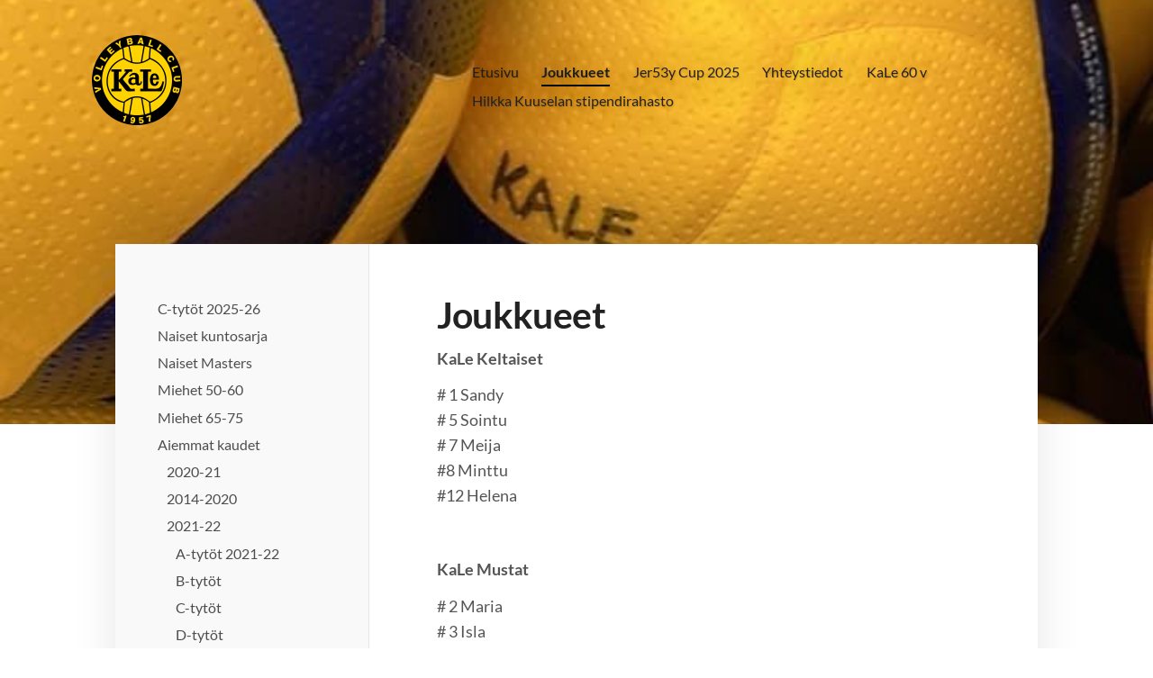

--- FILE ---
content_type: text/html; charset=utf-8
request_url: https://www.kalevanlentopallo.fi/joukkueet/aiemmat-kaudet/2021-22/d-tytot/joukkue/
body_size: 8209
content:
<!DOCTYPE html>
<html class="no-js" lang="fi">

<head>
  <title>Joukkue - Kalevan Lentopallo ry</title>
  <meta charset="utf-8">
  <meta name="viewport" content="width=device-width,initial-scale=1.0">
  <link rel="preconnect" href="https://fonts.avoine.com" crossorigin>
  <link rel="preconnect" href="https://bin.yhdistysavain.fi" crossorigin>
  <script data-cookieconsent="ignore">
    document.documentElement.classList.replace('no-js', 'js')
  </script>
  
  <link href="https://fonts.avoine.com/fonts/lato/ya.css" rel="stylesheet" class="font-import">
  <link rel="stylesheet" href="/@css/browsing-1.css?b1768554759s1695646232980">
  
<link rel="canonical" href="https://www.kalevanlentopallo.fi/joukkueet/aiemmat-kaudet/2021-22/d-tytot/joukkue/"><meta name="description" content="Joukkueet KaLe Keltaiset # 1 Sandy # 5 Sointu # 7 Meija #8 Minttu #12 Helena KaLe Mustat # 2 Maria # 3 Isla # 4 Eve # 9 Ellen #11 Camilla #17 Salli"><link rel="image_src" href="https://bin.yhdistysavain.fi/1590931/fLsdGqOM6VdCvXN8xpoU0Wrvjf/DT%20keltaiset.jpg"><link rel="icon" href="https://bin.yhdistysavain.fi/1590931/zwvPHpGqBLDAq5DmkJVS0YBzjo@32&#x3D;KUsbhnmPxO/kale%20logo.png" type="image/png" sizes="32x32"/><meta itemprop="name" content="Joukkue"><meta itemprop="url" content="https://www.kalevanlentopallo.fi/joukkueet/aiemmat-kaudet/2021-22/d-tytot/joukkue/"><meta itemprop="image" content="https://bin.yhdistysavain.fi/1590931/fLsdGqOM6VdCvXN8xpoU0Wrvjf/DT%20keltaiset.jpg"><meta property="og:type" content="website"><meta property="og:title" content="Joukkue"><meta property="og:url" content="https://www.kalevanlentopallo.fi/joukkueet/aiemmat-kaudet/2021-22/d-tytot/joukkue/"><meta property="og:image" content="https://bin.yhdistysavain.fi/1590931/fLsdGqOM6VdCvXN8xpoU0Wrvjf/DT%20keltaiset.jpg"><meta property="og:image:width" content="1024"><meta property="og:image:height" content="659"><meta property="og:description" content="Joukkueet KaLe Keltaiset # 1 Sandy # 5 Sointu # 7 Meija #8 Minttu #12 Helena KaLe Mustat # 2 Maria # 3 Isla # 4 Eve # 9 Ellen #11 Camilla #17 Salli"><meta property="og:site_name" content="Kalevan Lentopallo ry"><meta name="twitter:card" content="summary_large_image"><meta name="twitter:title" content="Joukkue"><meta name="twitter:description" content="Joukkueet KaLe Keltaiset # 1 Sandy # 5 Sointu # 7 Meija #8 Minttu #12 Helena KaLe Mustat # 2 Maria # 3 Isla # 4 Eve # 9 Ellen #11 Camilla #17 Salli"><meta name="twitter:image" content="https://bin.yhdistysavain.fi/1590931/fLsdGqOM6VdCvXN8xpoU0Wrvjf/DT%20keltaiset.jpg"><link rel="preload" as="image" href="https://bin.yhdistysavain.fi/1590931/kNImuqdxw47840xTyhmF0W3u1K/kale%20logo.png"><link rel="preload" as="image" href="https://bin.yhdistysavain.fi/1590931/unIHUlxNUwYmi7GAAgNr0_3N5M/lentopalloja.jpg">

  
  <script type="module" src="/@res/ssr-browsing/ssr-browsing.js?b1768554759"></script>
</head>

<body data-styles-page-id="1">
  
  
  <div id="app" class=""><a class="skip-link noindex" href="#start-of-content">Siirry sivun sisältöön</a><div class="bartender"><!----><div class="d4-mobile-bar noindex"><!----><div class="d4-mobile-bar__col d4-mobile-bar__col--fill"><button class="d4-mobile-bar__item d4-offcanvas-toggle" data-bartender-toggle="top"><span aria-hidden="true" class="icon d4-offcanvas-toggle__icon"><svg style="fill: currentColor; width: 17px; height: 17px" width="1792" height="1792" viewBox="0 0 1792 1792" xmlns="http://www.w3.org/2000/svg">
  <path d="M1664 1344v128q0 26-19 45t-45 19h-1408q-26 0-45-19t-19-45v-128q0-26 19-45t45-19h1408q26 0 45 19t19 45zm0-512v128q0 26-19 45t-45 19h-1408q-26 0-45-19t-19-45v-128q0-26 19-45t45-19h1408q26 0 45 19t19 45zm0-512v128q0 26-19 45t-45 19h-1408q-26 0-45-19t-19-45v-128q0-26 19-45t45-19h1408q26 0 45 19t19 45z"/>
</svg>
</span><span class="d4-offcanvas-toggle__text">Valikko</span></button></div><!----></div><div class="d4-canvas d4-default bartender__content"><header><div class="d4-background-layers"><div class="d4-background-layer d4-background-layer--brightness"></div><div class="d4-background-layer d4-background-layer--overlay"></div><div class="d4-background-layer d4-background-layer--fade"></div></div><div class="d4-header-wrapper"><!----><div class="flex"><div class="flex__logo"><a class="d4-logo d4-logo--horizontal d4-logo--legacy noindex" href="/"><div class="d4-logo__image"></div><div class="d4-logo__textWrap"><span class="d4-logo__text">Sivuston etusivulle</span></div></a></div><div class="flex__nav"><nav class="d4-main-nav"><ul class="d4-main-nav__list" tabindex="-1"><!--[--><li class="d4-main-nav__item d4-main-nav__item--level-1"><a class="d4-main-nav__link" href="/" aria-current="false"><!----><span class="d4-main-nav__title">Etusivu</span><!----></a><!----></li><li class="d4-main-nav__item d4-main-nav__item--level-1 d4-main-nav__item--parent nav__item--has-children"><a class="d4-main-nav__link" href="/joukkueet/" aria-current="false"><!----><span class="d4-main-nav__title">Joukkueet</span><!----></a><!----></li><li class="d4-main-nav__item d4-main-nav__item--level-1 nav__item--has-children"><a class="d4-main-nav__link" href="/jer53y-cup-2025/" aria-current="false"><!----><span class="d4-main-nav__title">Jer53y Cup 2025</span><!----></a><!----></li><li class="d4-main-nav__item d4-main-nav__item--level-1"><a class="d4-main-nav__link" href="/yhteystiedot/" aria-current="false"><!----><span class="d4-main-nav__title">Yhteystiedot</span><!----></a><!----></li><li class="d4-main-nav__item d4-main-nav__item--level-1 nav__item--has-children"><a class="d4-main-nav__link" href="/kale-60-v/" aria-current="false"><!----><span class="d4-main-nav__title">KaLe 60 v</span><!----></a><!----></li><li class="d4-main-nav__item d4-main-nav__item--level-1"><a class="d4-main-nav__link" href="/hilkka-kuuselan-stipendirahasto/" aria-current="false"><!----><span class="d4-main-nav__title">Hilkka Kuuselan stipendirahasto</span><!----></a><!----></li><!--]--></ul></nav></div></div></div><!--[--><!--]--></header><div class="d4-canvas-wrapper"><div class="has-children content"><aside><nav class="d4-sub-nav"><ul class="d4-sub-nav__list" tabindex="-1"><!--[--><li class="d4-sub-nav__item d4-sub-nav__item--level-1"><a class="d4-sub-nav__link" href="/joukkueet/c-tytot-2025-26/" aria-current="false"><!----><span class="d4-sub-nav__title">C-tytöt 2025-26</span><!----></a><!----></li><li class="d4-sub-nav__item d4-sub-nav__item--level-1"><a class="d4-sub-nav__link" href="/joukkueet/naiset-kuntosarja/" aria-current="false"><!----><span class="d4-sub-nav__title">Naiset kuntosarja</span><!----></a><!----></li><li class="d4-sub-nav__item d4-sub-nav__item--level-1"><a class="d4-sub-nav__link" href="/joukkueet/naiset-45-60/" aria-current="false"><!----><span class="d4-sub-nav__title">Naiset Masters</span><!----></a><!----></li><li class="d4-sub-nav__item d4-sub-nav__item--level-1"><a class="d4-sub-nav__link" href="/joukkueet/miehet-50-60/" aria-current="false"><!----><span class="d4-sub-nav__title">Miehet 50-60</span><!----></a><!----></li><li class="d4-sub-nav__item d4-sub-nav__item--level-1"><a class="d4-sub-nav__link" href="/joukkueet/miehet-65-75/" aria-current="false"><!----><span class="d4-sub-nav__title">Miehet 65-75</span><!----></a><!----></li><li class="d4-sub-nav__item d4-sub-nav__item--level-1 d4-sub-nav__item--parent nav__item--has-children"><a class="d4-sub-nav__link" href="/joukkueet/aiemmat-kaudet/" aria-current="false"><!----><span class="d4-sub-nav__title">Aiemmat kaudet</span><!----></a><!--[--><!----><ul class="d4-sub-nav__list" tabindex="-1" id="nav__list--132" aria-label="Sivun Aiemmat kaudet alasivut"><!--[--><li class="d4-sub-nav__item d4-sub-nav__item--level-2"><a class="d4-sub-nav__link" href="/joukkueet/aiemmat-kaudet/2020-21/" aria-current="false"><!----><span class="d4-sub-nav__title">2020-21</span><!----></a><!----></li><li class="d4-sub-nav__item d4-sub-nav__item--level-2"><a class="d4-sub-nav__link" href="/joukkueet/aiemmat-kaudet/2014-20/" aria-current="false"><!----><span class="d4-sub-nav__title">2014-2020</span><!----></a><!----></li><li class="d4-sub-nav__item d4-sub-nav__item--level-2 d4-sub-nav__item--parent nav__item--has-children"><a class="d4-sub-nav__link" href="/joukkueet/aiemmat-kaudet/2021-22/" aria-current="false"><!----><span class="d4-sub-nav__title">2021-22</span><!----></a><!--[--><!----><ul class="d4-sub-nav__list" tabindex="-1" id="nav__list--204" aria-label="Sivun 2021-22 alasivut"><!--[--><li class="d4-sub-nav__item d4-sub-nav__item--level-3"><a class="d4-sub-nav__link" href="/joukkueet/aiemmat-kaudet/2021-22/a-tytot21-22/" aria-current="false"><!----><span class="d4-sub-nav__title">A-tytöt 2021-22</span><!----></a><!----></li><li class="d4-sub-nav__item d4-sub-nav__item--level-3"><a class="d4-sub-nav__link" href="/joukkueet/aiemmat-kaudet/2021-22/b-tytot/" aria-current="false"><!----><span class="d4-sub-nav__title">B-tytöt</span><!----></a><!----></li><li class="d4-sub-nav__item d4-sub-nav__item--level-3"><a class="d4-sub-nav__link" href="/joukkueet/aiemmat-kaudet/2021-22/c-tytot/" aria-current="false"><!----><span class="d4-sub-nav__title">C-tytöt</span><!----></a><!----></li><li class="d4-sub-nav__item d4-sub-nav__item--level-3 d4-sub-nav__item--parent nav__item--has-children"><a class="d4-sub-nav__link" href="/joukkueet/aiemmat-kaudet/2021-22/d-tytot/" aria-current="false"><!----><span class="d4-sub-nav__title">D-tytöt</span><!----></a><!--[--><!----><ul class="d4-sub-nav__list" tabindex="-1" id="nav__list--23" aria-label="Sivun D-tytöt alasivut"><!--[--><li class="d4-sub-nav__item d4-sub-nav__item--level-4 d4-sub-nav__item--parent d4-sub-nav__item--current"><a class="d4-sub-nav__link" href="/joukkueet/aiemmat-kaudet/2021-22/d-tytot/joukkue/" aria-current="page"><!----><span class="d4-sub-nav__title">Joukkue</span><!----></a><!----></li><!--]--></ul><!--]--></li><li class="d4-sub-nav__item d4-sub-nav__item--level-3"><a class="d4-sub-nav__link" href="/joukkueet/aiemmat-kaudet/2021-22/e-tytot/" aria-current="false"><!----><span class="d4-sub-nav__title">E-tytöt</span><!----></a><!----></li><!--]--></ul><!--]--></li><li class="d4-sub-nav__item d4-sub-nav__item--level-2"><a class="d4-sub-nav__link" href="/joukkueet/aiemmat-kaudet/2022-23/" aria-current="false"><!----><span class="d4-sub-nav__title">2022-23</span><!----></a><!----></li><li class="d4-sub-nav__item d4-sub-nav__item--level-2"><a class="d4-sub-nav__link" href="/joukkueet/aiemmat-kaudet/2023-24/" aria-current="false"><!----><span class="d4-sub-nav__title">2023-24</span><!----></a><!----></li><li class="d4-sub-nav__item d4-sub-nav__item--level-2"><a class="d4-sub-nav__link" href="/joukkueet/aiemmat-kaudet/2024-25/" aria-current="false"><!----><span class="d4-sub-nav__title">2024-25</span><!----></a><!----></li><!--]--></ul><!--]--></li><!--]--></ul></nav><div class="zone-container"><div class="zone" data-zone-id="75sidebar"><!----><!--[--><!--]--><!----></div><!----></div></aside><main role="main" id="start-of-content"><div class="zone-container"><div class="zone" data-zone-id="50main"><!----><!--[--><!--[--><div class="widget-container" id="wc-eMOVRcLDh3GP9u3VyBRg"><div id="widget-eMOVRcLDh3GP9u3VyBRg" class="widget widget-text"><!--[--><div><h1>Joukkueet</h1></div><!--]--></div></div><!--]--><!--[--><div class="widget-container" id="wc-B7Cm3CgVQEqVnWtxSjLv"><div id="widget-B7Cm3CgVQEqVnWtxSjLv" class="widget widget-text"><!--[--><div><p><strong>KaLe Keltaiset</strong></p><p># 1 Sandy<br /># 5 Sointu<br /># 7 Meija<br />#8 Minttu<br />#12 Helena</p><p><br /></p><p><strong>KaLe Mustat</strong></p><p># 2 Maria<br /># 3 Isla<br /># 4 Eve<br /># 9 Ellen<br />#11 Camilla<br />#17 Salli</p></div><!--]--></div></div><!--]--><!--[--><div class="widget-container" id="wc-EGuz8FocBUtqc4EgyUgn"><div id="widget-EGuz8FocBUtqc4EgyUgn" class="widget widget-image"><!--[--><figure class="widget-image__figure"><div class="d4-image-container" style="max-width:1024px;"><div style="padding-bottom:64.35546875%;"><img src="https://bin.yhdistysavain.fi/1590931/fLsdGqOM6VdCvXN8xpoU0Wrvjf/DT%20keltaiset.jpg" srcset="https://bin.yhdistysavain.fi/1590931/fLsdGqOM6VdCvXN8xpoU0Wrvjf@500=0qXHVwEIPo/DT%20keltaiset.jpg 500w, https://bin.yhdistysavain.fi/1590931/fLsdGqOM6VdCvXN8xpoU0Wrvjf/DT%20keltaiset.jpg 1024w" width="1024" height="659" alt></div></div><figcaption class="widget-image__figcaption">KaLe Keltaiset
Minttu, Sandy, Helena, Meija (kuvasta puuttuu Sointu)</figcaption></figure><!--]--></div></div><!--]--><!--[--><div class="widget-container" id="wc-vVY7ZUmOZkIIbq9XVWCv"><div id="widget-vVY7ZUmOZkIIbq9XVWCv" class="widget widget-image"><!--[--><figure class="widget-image__figure"><div class="d4-image-container" style="max-width:1024px;"><div style="padding-bottom:66.796875%;"><img src="https://bin.yhdistysavain.fi/1590931/DtQ9WLsjaXRRrFj2IuIa0WrvkO/DT%20mustat.jpg" srcset="https://bin.yhdistysavain.fi/1590931/DtQ9WLsjaXRRrFj2IuIa0WrvkO@500=URiYeHX6h5/DT%20mustat.jpg 500w, https://bin.yhdistysavain.fi/1590931/DtQ9WLsjaXRRrFj2IuIa0WrvkO/DT%20mustat.jpg 1024w" width="1024" height="684" alt></div></div><figcaption class="widget-image__figcaption">KaLe Mustat
Ellen, Maria, Camilla, Eve, Isla, Salli
</figcaption></figure><!--]--></div></div><!--]--><!--]--><!----></div><!----></div></main></div><footer class="d4-footer"><div class="d4-footer__wrap flex"><div class="d4-footer__copylogin copylogin"><span><a id="login-link" href="/@admin/website/?page=%2Fjoukkueet%2Faiemmat-kaudet%2F2021-22%2Fd-tytot%2Fjoukkue%2F" target="_top" rel="nofollow" aria-label="Kirjaudu sivustolle"> © </a> Kalevan Lentopallo ry</span></div><div class="d4-footer__menu footer-menu" data-widget-edit-tip=""><ul><!----><!----><!----><!----><!----><li><a href="https://www.yhdistysavain.fi" class="made-with" target="_blank" rel="noopener">Tehty Yhdistysavaimella</a></li></ul></div></div></footer></div></div><div class="d4-offcanvas d4-offcanvas--top bartender__bar bartender__bar--top" aria-label="Valikko" mode="float"><!----><nav class="d4-mobile-nav"><ul class="d4-mobile-nav__list" tabindex="-1"><!--[--><li class="d4-mobile-nav__item d4-mobile-nav__item--level-1"><a class="d4-mobile-nav__link" href="/" aria-current="false"><!----><span class="d4-mobile-nav__title">Etusivu</span><!----></a><!----></li><li class="d4-mobile-nav__item d4-mobile-nav__item--level-1 d4-mobile-nav__item--parent d4-mobile-nav__item--has-children"><a class="d4-mobile-nav__link" href="/joukkueet/" aria-current="false"><!----><span class="d4-mobile-nav__title">Joukkueet</span><!----></a><!--[--><button class="navExpand navExpand--active" data-text-expand="Näytä sivun Joukkueet alasivut" data-text-unexpand="Piilota sivun Joukkueet alasivut" aria-label="Näytä sivun Joukkueet alasivut" aria-controls="nav__list--17" aria-expanded="true"><span aria-hidden="true" class="icon navExpand__icon navExpand__icon--plus"><svg style="fill: currentColor; width: 14px; height: 14px" width="11" height="11" viewBox="0 0 11 11" xmlns="http://www.w3.org/2000/svg">
  <path d="M11 5.182v.636c0 .227-.08.42-.24.58-.158.16-.35.238-.578.238H6.636v3.546c0 .227-.08.42-.238.58-.16.158-.353.238-.58.238h-.636c-.227 0-.42-.08-.58-.24-.16-.158-.238-.35-.238-.578V6.636H.818c-.227 0-.42-.08-.58-.238C.08 6.238 0 6.045 0 5.818v-.636c0-.227.08-.42.24-.58.158-.16.35-.238.578-.238h3.546V.818c0-.227.08-.42.238-.58.16-.158.353-.238.58-.238h.636c.227 0 .42.08.58.24.16.158.238.35.238.578v3.546h3.546c.227 0 .42.08.58.238.158.16.238.353.238.58z" fill-rule="nonzero"/>
</svg>
</span><span aria-hidden="true" class="icon navExpand__icon navExpand__icon--minus"><svg style="fill: currentColor; width: 14px; height: 14px" width="1792" height="1792" viewBox="0 0 1792 1792" xmlns="http://www.w3.org/2000/svg">
  <path d="M1600 736v192q0 40-28 68t-68 28h-1216q-40 0-68-28t-28-68v-192q0-40 28-68t68-28h1216q40 0 68 28t28 68z"/>
</svg>
</span></button><ul class="d4-mobile-nav__list" tabindex="-1" id="nav__list--17" aria-label="Sivun Joukkueet alasivut"><!--[--><li class="d4-mobile-nav__item d4-mobile-nav__item--level-2 d4-mobile-nav__item--has-children"><a class="d4-mobile-nav__link" href="/joukkueet/c-tytot-2025-26/" aria-current="false"><!----><span class="d4-mobile-nav__title">C-tytöt 2025-26</span><!----></a><!--[--><button class="navExpand navExpand--active" data-text-expand="Näytä sivun C-tytöt 2025-26 alasivut" data-text-unexpand="Piilota sivun C-tytöt 2025-26 alasivut" aria-label="Näytä sivun C-tytöt 2025-26 alasivut" aria-controls="nav__list--373" aria-expanded="true"><span aria-hidden="true" class="icon navExpand__icon navExpand__icon--plus"><svg style="fill: currentColor; width: 14px; height: 14px" width="11" height="11" viewBox="0 0 11 11" xmlns="http://www.w3.org/2000/svg">
  <path d="M11 5.182v.636c0 .227-.08.42-.24.58-.158.16-.35.238-.578.238H6.636v3.546c0 .227-.08.42-.238.58-.16.158-.353.238-.58.238h-.636c-.227 0-.42-.08-.58-.24-.16-.158-.238-.35-.238-.578V6.636H.818c-.227 0-.42-.08-.58-.238C.08 6.238 0 6.045 0 5.818v-.636c0-.227.08-.42.24-.58.158-.16.35-.238.578-.238h3.546V.818c0-.227.08-.42.238-.58.16-.158.353-.238.58-.238h.636c.227 0 .42.08.58.24.16.158.238.35.238.578v3.546h3.546c.227 0 .42.08.58.238.158.16.238.353.238.58z" fill-rule="nonzero"/>
</svg>
</span><span aria-hidden="true" class="icon navExpand__icon navExpand__icon--minus"><svg style="fill: currentColor; width: 14px; height: 14px" width="1792" height="1792" viewBox="0 0 1792 1792" xmlns="http://www.w3.org/2000/svg">
  <path d="M1600 736v192q0 40-28 68t-68 28h-1216q-40 0-68-28t-28-68v-192q0-40 28-68t68-28h1216q40 0 68 28t28 68z"/>
</svg>
</span></button><ul class="d4-mobile-nav__list" tabindex="-1" id="nav__list--373" aria-label="Sivun C-tytöt 2025-26 alasivut"><!--[--><li class="d4-mobile-nav__item d4-mobile-nav__item--level-3"><a class="d4-mobile-nav__link" href="/joukkueet/c-tytot-2025-26/joukkue-2025-26/" aria-current="false"><!----><span class="d4-mobile-nav__title">Joukkue 2025-26</span><!----></a><!----></li><li class="d4-mobile-nav__item d4-mobile-nav__item--level-3"><a class="d4-mobile-nav__link" href="/joukkueet/c-tytot-2025-26/turnaukset-2025-26/" aria-current="false"><!----><span class="d4-mobile-nav__title">Turnaukset 2025-26</span><!----></a><!----></li><li class="d4-mobile-nav__item d4-mobile-nav__item--level-3"><a class="d4-mobile-nav__link" href="/joukkueet/c-tytot-2025-26/kesa-2025/" aria-current="false"><!----><span class="d4-mobile-nav__title">Kesä 2025</span><!----></a><!----></li><!--]--></ul><!--]--></li><li class="d4-mobile-nav__item d4-mobile-nav__item--level-2"><a class="d4-mobile-nav__link" href="/joukkueet/naiset-kuntosarja/" aria-current="false"><!----><span class="d4-mobile-nav__title">Naiset kuntosarja</span><!----></a><!----></li><li class="d4-mobile-nav__item d4-mobile-nav__item--level-2"><a class="d4-mobile-nav__link" href="/joukkueet/naiset-45-60/" aria-current="false"><!----><span class="d4-mobile-nav__title">Naiset Masters</span><!----></a><!----></li><li class="d4-mobile-nav__item d4-mobile-nav__item--level-2"><a class="d4-mobile-nav__link" href="/joukkueet/miehet-50-60/" aria-current="false"><!----><span class="d4-mobile-nav__title">Miehet 50-60</span><!----></a><!----></li><li class="d4-mobile-nav__item d4-mobile-nav__item--level-2"><a class="d4-mobile-nav__link" href="/joukkueet/miehet-65-75/" aria-current="false"><!----><span class="d4-mobile-nav__title">Miehet 65-75</span><!----></a><!----></li><li class="d4-mobile-nav__item d4-mobile-nav__item--level-2 d4-mobile-nav__item--parent d4-mobile-nav__item--has-children"><a class="d4-mobile-nav__link" href="/joukkueet/aiemmat-kaudet/" aria-current="false"><!----><span class="d4-mobile-nav__title">Aiemmat kaudet</span><!----></a><!--[--><button class="navExpand navExpand--active" data-text-expand="Näytä sivun Aiemmat kaudet alasivut" data-text-unexpand="Piilota sivun Aiemmat kaudet alasivut" aria-label="Näytä sivun Aiemmat kaudet alasivut" aria-controls="nav__list--132" aria-expanded="true"><span aria-hidden="true" class="icon navExpand__icon navExpand__icon--plus"><svg style="fill: currentColor; width: 14px; height: 14px" width="11" height="11" viewBox="0 0 11 11" xmlns="http://www.w3.org/2000/svg">
  <path d="M11 5.182v.636c0 .227-.08.42-.24.58-.158.16-.35.238-.578.238H6.636v3.546c0 .227-.08.42-.238.58-.16.158-.353.238-.58.238h-.636c-.227 0-.42-.08-.58-.24-.16-.158-.238-.35-.238-.578V6.636H.818c-.227 0-.42-.08-.58-.238C.08 6.238 0 6.045 0 5.818v-.636c0-.227.08-.42.24-.58.158-.16.35-.238.578-.238h3.546V.818c0-.227.08-.42.238-.58.16-.158.353-.238.58-.238h.636c.227 0 .42.08.58.24.16.158.238.35.238.578v3.546h3.546c.227 0 .42.08.58.238.158.16.238.353.238.58z" fill-rule="nonzero"/>
</svg>
</span><span aria-hidden="true" class="icon navExpand__icon navExpand__icon--minus"><svg style="fill: currentColor; width: 14px; height: 14px" width="1792" height="1792" viewBox="0 0 1792 1792" xmlns="http://www.w3.org/2000/svg">
  <path d="M1600 736v192q0 40-28 68t-68 28h-1216q-40 0-68-28t-28-68v-192q0-40 28-68t68-28h1216q40 0 68 28t28 68z"/>
</svg>
</span></button><ul class="d4-mobile-nav__list" tabindex="-1" id="nav__list--132" aria-label="Sivun Aiemmat kaudet alasivut"><!--[--><li class="d4-mobile-nav__item d4-mobile-nav__item--level-3 d4-mobile-nav__item--has-children"><a class="d4-mobile-nav__link" href="/joukkueet/aiemmat-kaudet/2020-21/" aria-current="false"><!----><span class="d4-mobile-nav__title">2020-21</span><!----></a><!--[--><button class="navExpand navExpand--active" data-text-expand="Näytä sivun 2020-21 alasivut" data-text-unexpand="Piilota sivun 2020-21 alasivut" aria-label="Näytä sivun 2020-21 alasivut" aria-controls="nav__list--39" aria-expanded="true"><span aria-hidden="true" class="icon navExpand__icon navExpand__icon--plus"><svg style="fill: currentColor; width: 14px; height: 14px" width="11" height="11" viewBox="0 0 11 11" xmlns="http://www.w3.org/2000/svg">
  <path d="M11 5.182v.636c0 .227-.08.42-.24.58-.158.16-.35.238-.578.238H6.636v3.546c0 .227-.08.42-.238.58-.16.158-.353.238-.58.238h-.636c-.227 0-.42-.08-.58-.24-.16-.158-.238-.35-.238-.578V6.636H.818c-.227 0-.42-.08-.58-.238C.08 6.238 0 6.045 0 5.818v-.636c0-.227.08-.42.24-.58.158-.16.35-.238.578-.238h3.546V.818c0-.227.08-.42.238-.58.16-.158.353-.238.58-.238h.636c.227 0 .42.08.58.24.16.158.238.35.238.578v3.546h3.546c.227 0 .42.08.58.238.158.16.238.353.238.58z" fill-rule="nonzero"/>
</svg>
</span><span aria-hidden="true" class="icon navExpand__icon navExpand__icon--minus"><svg style="fill: currentColor; width: 14px; height: 14px" width="1792" height="1792" viewBox="0 0 1792 1792" xmlns="http://www.w3.org/2000/svg">
  <path d="M1600 736v192q0 40-28 68t-68 28h-1216q-40 0-68-28t-28-68v-192q0-40 28-68t68-28h1216q40 0 68 28t28 68z"/>
</svg>
</span></button><ul class="d4-mobile-nav__list" tabindex="-1" id="nav__list--39" aria-label="Sivun 2020-21 alasivut"><!--[--><li class="d4-mobile-nav__item d4-mobile-nav__item--level-4 d4-mobile-nav__item--has-children"><a class="d4-mobile-nav__link" href="/joukkueet/aiemmat-kaudet/2020-21/a-tytot-naiset-1/" aria-current="false"><!----><span class="d4-mobile-nav__title">A-tytöt/Naiset 1</span><!----></a><!--[--><button class="navExpand navExpand--active" data-text-expand="Näytä sivun A-tytöt/Naiset 1 alasivut" data-text-unexpand="Piilota sivun A-tytöt/Naiset 1 alasivut" aria-label="Näytä sivun A-tytöt/Naiset 1 alasivut" aria-controls="nav__list--40" aria-expanded="true"><span aria-hidden="true" class="icon navExpand__icon navExpand__icon--plus"><svg style="fill: currentColor; width: 14px; height: 14px" width="11" height="11" viewBox="0 0 11 11" xmlns="http://www.w3.org/2000/svg">
  <path d="M11 5.182v.636c0 .227-.08.42-.24.58-.158.16-.35.238-.578.238H6.636v3.546c0 .227-.08.42-.238.58-.16.158-.353.238-.58.238h-.636c-.227 0-.42-.08-.58-.24-.16-.158-.238-.35-.238-.578V6.636H.818c-.227 0-.42-.08-.58-.238C.08 6.238 0 6.045 0 5.818v-.636c0-.227.08-.42.24-.58.158-.16.35-.238.578-.238h3.546V.818c0-.227.08-.42.238-.58.16-.158.353-.238.58-.238h.636c.227 0 .42.08.58.24.16.158.238.35.238.578v3.546h3.546c.227 0 .42.08.58.238.158.16.238.353.238.58z" fill-rule="nonzero"/>
</svg>
</span><span aria-hidden="true" class="icon navExpand__icon navExpand__icon--minus"><svg style="fill: currentColor; width: 14px; height: 14px" width="1792" height="1792" viewBox="0 0 1792 1792" xmlns="http://www.w3.org/2000/svg">
  <path d="M1600 736v192q0 40-28 68t-68 28h-1216q-40 0-68-28t-28-68v-192q0-40 28-68t68-28h1216q40 0 68 28t28 68z"/>
</svg>
</span></button><ul class="d4-mobile-nav__list" tabindex="-1" id="nav__list--40" aria-label="Sivun A-tytöt/Naiset 1 alasivut"><!--[--><li class="d4-mobile-nav__item d4-mobile-nav__item--level-5 d4-mobile-nav__item--has-children"><a class="d4-mobile-nav__link" href="/joukkueet/aiemmat-kaudet/2020-21/a-tytot-naiset-1/kausi-2020-2021/" aria-current="false"><!----><span class="d4-mobile-nav__title">Kausi 2020-2021</span><!----></a><!--[--><button class="navExpand navExpand--active" data-text-expand="Näytä sivun Kausi 2020-2021 alasivut" data-text-unexpand="Piilota sivun Kausi 2020-2021 alasivut" aria-label="Näytä sivun Kausi 2020-2021 alasivut" aria-controls="nav__list--41" aria-expanded="true"><span aria-hidden="true" class="icon navExpand__icon navExpand__icon--plus"><svg style="fill: currentColor; width: 14px; height: 14px" width="11" height="11" viewBox="0 0 11 11" xmlns="http://www.w3.org/2000/svg">
  <path d="M11 5.182v.636c0 .227-.08.42-.24.58-.158.16-.35.238-.578.238H6.636v3.546c0 .227-.08.42-.238.58-.16.158-.353.238-.58.238h-.636c-.227 0-.42-.08-.58-.24-.16-.158-.238-.35-.238-.578V6.636H.818c-.227 0-.42-.08-.58-.238C.08 6.238 0 6.045 0 5.818v-.636c0-.227.08-.42.24-.58.158-.16.35-.238.578-.238h3.546V.818c0-.227.08-.42.238-.58.16-.158.353-.238.58-.238h.636c.227 0 .42.08.58.24.16.158.238.35.238.578v3.546h3.546c.227 0 .42.08.58.238.158.16.238.353.238.58z" fill-rule="nonzero"/>
</svg>
</span><span aria-hidden="true" class="icon navExpand__icon navExpand__icon--minus"><svg style="fill: currentColor; width: 14px; height: 14px" width="1792" height="1792" viewBox="0 0 1792 1792" xmlns="http://www.w3.org/2000/svg">
  <path d="M1600 736v192q0 40-28 68t-68 28h-1216q-40 0-68-28t-28-68v-192q0-40 28-68t68-28h1216q40 0 68 28t28 68z"/>
</svg>
</span></button><ul class="d4-mobile-nav__list" tabindex="-1" id="nav__list--41" aria-label="Sivun Kausi 2020-2021 alasivut"><!--[--><li class="d4-mobile-nav__item d4-mobile-nav__item--level-6"><a class="d4-mobile-nav__link" href="/joukkueet/aiemmat-kaudet/2020-21/a-tytot-naiset-1/kausi-2020-2021/joukkue-2020-21/" aria-current="false"><!----><span class="d4-mobile-nav__title">Joukkue 2020-21</span><!----></a><!----></li><li class="d4-mobile-nav__item d4-mobile-nav__item--level-6"><a class="d4-mobile-nav__link" href="/joukkueet/aiemmat-kaudet/2020-21/a-tytot-naiset-1/kausi-2020-2021/a-tytot/" aria-current="false"><!----><span class="d4-mobile-nav__title">A-tytöt</span><!----></a><!----></li><li class="d4-mobile-nav__item d4-mobile-nav__item--level-6"><a class="d4-mobile-nav__link" href="/joukkueet/aiemmat-kaudet/2020-21/a-tytot-naiset-1/kausi-2020-2021/naisten-2-sarja/" aria-current="false"><!----><span class="d4-mobile-nav__title">Naisten 2-sarja</span><!----></a><!----></li><!--]--></ul><!--]--></li><!--]--></ul><!--]--></li><li class="d4-mobile-nav__item d4-mobile-nav__item--level-4"><a class="d4-mobile-nav__link" href="/joukkueet/aiemmat-kaudet/2020-21/naiset-3/" aria-current="false"><!----><span class="d4-mobile-nav__title">Naiset 3</span><!----></a><!----></li><li class="d4-mobile-nav__item d4-mobile-nav__item--level-4 d4-mobile-nav__item--has-children"><a class="d4-mobile-nav__link" href="/joukkueet/aiemmat-kaudet/2020-21/b-c-d-ja-e-tytot/" aria-current="false"><!----><span class="d4-mobile-nav__title">B-, C-, D- ja E- tytöt</span><!----></a><!--[--><button class="navExpand navExpand--active" data-text-expand="Näytä sivun B-, C-, D- ja E- tytöt alasivut" data-text-unexpand="Piilota sivun B-, C-, D- ja E- tytöt alasivut" aria-label="Näytä sivun B-, C-, D- ja E- tytöt alasivut" aria-controls="nav__list--46" aria-expanded="true"><span aria-hidden="true" class="icon navExpand__icon navExpand__icon--plus"><svg style="fill: currentColor; width: 14px; height: 14px" width="11" height="11" viewBox="0 0 11 11" xmlns="http://www.w3.org/2000/svg">
  <path d="M11 5.182v.636c0 .227-.08.42-.24.58-.158.16-.35.238-.578.238H6.636v3.546c0 .227-.08.42-.238.58-.16.158-.353.238-.58.238h-.636c-.227 0-.42-.08-.58-.24-.16-.158-.238-.35-.238-.578V6.636H.818c-.227 0-.42-.08-.58-.238C.08 6.238 0 6.045 0 5.818v-.636c0-.227.08-.42.24-.58.158-.16.35-.238.578-.238h3.546V.818c0-.227.08-.42.238-.58.16-.158.353-.238.58-.238h.636c.227 0 .42.08.58.24.16.158.238.35.238.578v3.546h3.546c.227 0 .42.08.58.238.158.16.238.353.238.58z" fill-rule="nonzero"/>
</svg>
</span><span aria-hidden="true" class="icon navExpand__icon navExpand__icon--minus"><svg style="fill: currentColor; width: 14px; height: 14px" width="1792" height="1792" viewBox="0 0 1792 1792" xmlns="http://www.w3.org/2000/svg">
  <path d="M1600 736v192q0 40-28 68t-68 28h-1216q-40 0-68-28t-28-68v-192q0-40 28-68t68-28h1216q40 0 68 28t28 68z"/>
</svg>
</span></button><ul class="d4-mobile-nav__list" tabindex="-1" id="nav__list--46" aria-label="Sivun B-, C-, D- ja E- tytöt alasivut"><!--[--><li class="d4-mobile-nav__item d4-mobile-nav__item--level-5 d4-mobile-nav__item--has-children"><a class="d4-mobile-nav__link" href="/joukkueet/aiemmat-kaudet/2020-21/b-c-d-ja-e-tytot/e-ja-d-tytot/" aria-current="false"><!----><span class="d4-mobile-nav__title">E- ja D-tytöt</span><!----></a><!--[--><button class="navExpand navExpand--active" data-text-expand="Näytä sivun E- ja D-tytöt alasivut" data-text-unexpand="Piilota sivun E- ja D-tytöt alasivut" aria-label="Näytä sivun E- ja D-tytöt alasivut" aria-controls="nav__list--47" aria-expanded="true"><span aria-hidden="true" class="icon navExpand__icon navExpand__icon--plus"><svg style="fill: currentColor; width: 14px; height: 14px" width="11" height="11" viewBox="0 0 11 11" xmlns="http://www.w3.org/2000/svg">
  <path d="M11 5.182v.636c0 .227-.08.42-.24.58-.158.16-.35.238-.578.238H6.636v3.546c0 .227-.08.42-.238.58-.16.158-.353.238-.58.238h-.636c-.227 0-.42-.08-.58-.24-.16-.158-.238-.35-.238-.578V6.636H.818c-.227 0-.42-.08-.58-.238C.08 6.238 0 6.045 0 5.818v-.636c0-.227.08-.42.24-.58.158-.16.35-.238.578-.238h3.546V.818c0-.227.08-.42.238-.58.16-.158.353-.238.58-.238h.636c.227 0 .42.08.58.24.16.158.238.35.238.578v3.546h3.546c.227 0 .42.08.58.238.158.16.238.353.238.58z" fill-rule="nonzero"/>
</svg>
</span><span aria-hidden="true" class="icon navExpand__icon navExpand__icon--minus"><svg style="fill: currentColor; width: 14px; height: 14px" width="1792" height="1792" viewBox="0 0 1792 1792" xmlns="http://www.w3.org/2000/svg">
  <path d="M1600 736v192q0 40-28 68t-68 28h-1216q-40 0-68-28t-28-68v-192q0-40 28-68t68-28h1216q40 0 68 28t28 68z"/>
</svg>
</span></button><ul class="d4-mobile-nav__list" tabindex="-1" id="nav__list--47" aria-label="Sivun E- ja D-tytöt alasivut"><!--[--><li class="d4-mobile-nav__item d4-mobile-nav__item--level-6"><a class="d4-mobile-nav__link" href="/joukkueet/aiemmat-kaudet/2020-21/b-c-d-ja-e-tytot/e-ja-d-tytot/joukkue-2020-21/" aria-current="false"><!----><span class="d4-mobile-nav__title">Joukkue 2020-21</span><!----></a><!----></li><!--]--></ul><!--]--></li><li class="d4-mobile-nav__item d4-mobile-nav__item--level-5 d4-mobile-nav__item--has-children"><a class="d4-mobile-nav__link" href="/joukkueet/aiemmat-kaudet/2020-21/b-c-d-ja-e-tytot/c-tytot/" aria-current="false"><!----><span class="d4-mobile-nav__title">C-tytöt</span><!----></a><!--[--><button class="navExpand navExpand--active" data-text-expand="Näytä sivun C-tytöt alasivut" data-text-unexpand="Piilota sivun C-tytöt alasivut" aria-label="Näytä sivun C-tytöt alasivut" aria-controls="nav__list--49" aria-expanded="true"><span aria-hidden="true" class="icon navExpand__icon navExpand__icon--plus"><svg style="fill: currentColor; width: 14px; height: 14px" width="11" height="11" viewBox="0 0 11 11" xmlns="http://www.w3.org/2000/svg">
  <path d="M11 5.182v.636c0 .227-.08.42-.24.58-.158.16-.35.238-.578.238H6.636v3.546c0 .227-.08.42-.238.58-.16.158-.353.238-.58.238h-.636c-.227 0-.42-.08-.58-.24-.16-.158-.238-.35-.238-.578V6.636H.818c-.227 0-.42-.08-.58-.238C.08 6.238 0 6.045 0 5.818v-.636c0-.227.08-.42.24-.58.158-.16.35-.238.578-.238h3.546V.818c0-.227.08-.42.238-.58.16-.158.353-.238.58-.238h.636c.227 0 .42.08.58.24.16.158.238.35.238.578v3.546h3.546c.227 0 .42.08.58.238.158.16.238.353.238.58z" fill-rule="nonzero"/>
</svg>
</span><span aria-hidden="true" class="icon navExpand__icon navExpand__icon--minus"><svg style="fill: currentColor; width: 14px; height: 14px" width="1792" height="1792" viewBox="0 0 1792 1792" xmlns="http://www.w3.org/2000/svg">
  <path d="M1600 736v192q0 40-28 68t-68 28h-1216q-40 0-68-28t-28-68v-192q0-40 28-68t68-28h1216q40 0 68 28t28 68z"/>
</svg>
</span></button><ul class="d4-mobile-nav__list" tabindex="-1" id="nav__list--49" aria-label="Sivun C-tytöt alasivut"><!--[--><li class="d4-mobile-nav__item d4-mobile-nav__item--level-6"><a class="d4-mobile-nav__link" href="/joukkueet/aiemmat-kaudet/2020-21/b-c-d-ja-e-tytot/c-tytot/joukkue-2020-21/" aria-current="false"><!----><span class="d4-mobile-nav__title">Joukkue 2020-21</span><!----></a><!----></li><!--]--></ul><!--]--></li><li class="d4-mobile-nav__item d4-mobile-nav__item--level-5 d4-mobile-nav__item--has-children"><a class="d4-mobile-nav__link" href="/joukkueet/aiemmat-kaudet/2020-21/b-c-d-ja-e-tytot/b-tytot/" aria-current="false"><!----><span class="d4-mobile-nav__title">B-tytöt</span><!----></a><!--[--><button class="navExpand navExpand--active" data-text-expand="Näytä sivun B-tytöt alasivut" data-text-unexpand="Piilota sivun B-tytöt alasivut" aria-label="Näytä sivun B-tytöt alasivut" aria-controls="nav__list--51" aria-expanded="true"><span aria-hidden="true" class="icon navExpand__icon navExpand__icon--plus"><svg style="fill: currentColor; width: 14px; height: 14px" width="11" height="11" viewBox="0 0 11 11" xmlns="http://www.w3.org/2000/svg">
  <path d="M11 5.182v.636c0 .227-.08.42-.24.58-.158.16-.35.238-.578.238H6.636v3.546c0 .227-.08.42-.238.58-.16.158-.353.238-.58.238h-.636c-.227 0-.42-.08-.58-.24-.16-.158-.238-.35-.238-.578V6.636H.818c-.227 0-.42-.08-.58-.238C.08 6.238 0 6.045 0 5.818v-.636c0-.227.08-.42.24-.58.158-.16.35-.238.578-.238h3.546V.818c0-.227.08-.42.238-.58.16-.158.353-.238.58-.238h.636c.227 0 .42.08.58.24.16.158.238.35.238.578v3.546h3.546c.227 0 .42.08.58.238.158.16.238.353.238.58z" fill-rule="nonzero"/>
</svg>
</span><span aria-hidden="true" class="icon navExpand__icon navExpand__icon--minus"><svg style="fill: currentColor; width: 14px; height: 14px" width="1792" height="1792" viewBox="0 0 1792 1792" xmlns="http://www.w3.org/2000/svg">
  <path d="M1600 736v192q0 40-28 68t-68 28h-1216q-40 0-68-28t-28-68v-192q0-40 28-68t68-28h1216q40 0 68 28t28 68z"/>
</svg>
</span></button><ul class="d4-mobile-nav__list" tabindex="-1" id="nav__list--51" aria-label="Sivun B-tytöt alasivut"><!--[--><li class="d4-mobile-nav__item d4-mobile-nav__item--level-6"><a class="d4-mobile-nav__link" href="/joukkueet/aiemmat-kaudet/2020-21/b-c-d-ja-e-tytot/b-tytot/joukkue-2020-21/" aria-current="false"><!----><span class="d4-mobile-nav__title">Joukkue 2020-21</span><!----></a><!----></li><!--]--></ul><!--]--></li><!--]--></ul><!--]--></li><li class="d4-mobile-nav__item d4-mobile-nav__item--level-4"><a class="d4-mobile-nav__link" href="/joukkueet/aiemmat-kaudet/2020-21/miehet-50-60/" aria-current="false"><!----><span class="d4-mobile-nav__title">Miehet 50 – 60</span><!----></a><!----></li><li class="d4-mobile-nav__item d4-mobile-nav__item--level-4"><a class="d4-mobile-nav__link" href="/joukkueet/aiemmat-kaudet/2020-21/miehet-65-75/" aria-current="false"><!----><span class="d4-mobile-nav__title">Miehet 65 – 75</span><!----></a><!----></li><li class="d4-mobile-nav__item d4-mobile-nav__item--level-4"><a class="d4-mobile-nav__link" href="/joukkueet/aiemmat-kaudet/2020-21/naiset-45-60/" aria-current="false"><!----><span class="d4-mobile-nav__title">Naiset 45 – 60</span><!----></a><!----></li><li class="d4-mobile-nav__item d4-mobile-nav__item--level-4"><a class="d4-mobile-nav__link" href="/joukkueet/aiemmat-kaudet/2020-21/matkakorvaukset/" aria-current="false"><!----><span class="d4-mobile-nav__title">Matkakorvaukset</span><!----></a><!----></li><!--]--></ul><!--]--></li><li class="d4-mobile-nav__item d4-mobile-nav__item--level-3 d4-mobile-nav__item--has-children"><a class="d4-mobile-nav__link" href="/joukkueet/aiemmat-kaudet/2014-20/" aria-current="false"><!----><span class="d4-mobile-nav__title">2014-2020</span><!----></a><!--[--><button class="navExpand navExpand--active" data-text-expand="Näytä sivun 2014-2020 alasivut" data-text-unexpand="Piilota sivun 2014-2020 alasivut" aria-label="Näytä sivun 2014-2020 alasivut" aria-controls="nav__list--57" aria-expanded="true"><span aria-hidden="true" class="icon navExpand__icon navExpand__icon--plus"><svg style="fill: currentColor; width: 14px; height: 14px" width="11" height="11" viewBox="0 0 11 11" xmlns="http://www.w3.org/2000/svg">
  <path d="M11 5.182v.636c0 .227-.08.42-.24.58-.158.16-.35.238-.578.238H6.636v3.546c0 .227-.08.42-.238.58-.16.158-.353.238-.58.238h-.636c-.227 0-.42-.08-.58-.24-.16-.158-.238-.35-.238-.578V6.636H.818c-.227 0-.42-.08-.58-.238C.08 6.238 0 6.045 0 5.818v-.636c0-.227.08-.42.24-.58.158-.16.35-.238.578-.238h3.546V.818c0-.227.08-.42.238-.58.16-.158.353-.238.58-.238h.636c.227 0 .42.08.58.24.16.158.238.35.238.578v3.546h3.546c.227 0 .42.08.58.238.158.16.238.353.238.58z" fill-rule="nonzero"/>
</svg>
</span><span aria-hidden="true" class="icon navExpand__icon navExpand__icon--minus"><svg style="fill: currentColor; width: 14px; height: 14px" width="1792" height="1792" viewBox="0 0 1792 1792" xmlns="http://www.w3.org/2000/svg">
  <path d="M1600 736v192q0 40-28 68t-68 28h-1216q-40 0-68-28t-28-68v-192q0-40 28-68t68-28h1216q40 0 68 28t28 68z"/>
</svg>
</span></button><ul class="d4-mobile-nav__list" tabindex="-1" id="nav__list--57" aria-label="Sivun 2014-2020 alasivut"><!--[--><li class="d4-mobile-nav__item d4-mobile-nav__item--level-4 d4-mobile-nav__item--has-children"><a class="d4-mobile-nav__link" href="/joukkueet/aiemmat-kaudet/2014-20/naiset-kaudet-2014-2020/" aria-current="false"><!----><span class="d4-mobile-nav__title">Naiset kaudet 2014-2020</span><!----></a><!--[--><button class="navExpand navExpand--active" data-text-expand="Näytä sivun Naiset kaudet 2014-2020 alasivut" data-text-unexpand="Piilota sivun Naiset kaudet 2014-2020 alasivut" aria-label="Näytä sivun Naiset kaudet 2014-2020 alasivut" aria-controls="nav__list--58" aria-expanded="true"><span aria-hidden="true" class="icon navExpand__icon navExpand__icon--plus"><svg style="fill: currentColor; width: 14px; height: 14px" width="11" height="11" viewBox="0 0 11 11" xmlns="http://www.w3.org/2000/svg">
  <path d="M11 5.182v.636c0 .227-.08.42-.24.58-.158.16-.35.238-.578.238H6.636v3.546c0 .227-.08.42-.238.58-.16.158-.353.238-.58.238h-.636c-.227 0-.42-.08-.58-.24-.16-.158-.238-.35-.238-.578V6.636H.818c-.227 0-.42-.08-.58-.238C.08 6.238 0 6.045 0 5.818v-.636c0-.227.08-.42.24-.58.158-.16.35-.238.578-.238h3.546V.818c0-.227.08-.42.238-.58.16-.158.353-.238.58-.238h.636c.227 0 .42.08.58.24.16.158.238.35.238.578v3.546h3.546c.227 0 .42.08.58.238.158.16.238.353.238.58z" fill-rule="nonzero"/>
</svg>
</span><span aria-hidden="true" class="icon navExpand__icon navExpand__icon--minus"><svg style="fill: currentColor; width: 14px; height: 14px" width="1792" height="1792" viewBox="0 0 1792 1792" xmlns="http://www.w3.org/2000/svg">
  <path d="M1600 736v192q0 40-28 68t-68 28h-1216q-40 0-68-28t-28-68v-192q0-40 28-68t68-28h1216q40 0 68 28t28 68z"/>
</svg>
</span></button><ul class="d4-mobile-nav__list" tabindex="-1" id="nav__list--58" aria-label="Sivun Naiset kaudet 2014-2020 alasivut"><!--[--><li class="d4-mobile-nav__item d4-mobile-nav__item--level-5 d4-mobile-nav__item--has-children"><a class="d4-mobile-nav__link" href="/joukkueet/aiemmat-kaudet/2014-20/naiset-kaudet-2014-2020/kausi-2019-2020/" aria-current="false"><!----><span class="d4-mobile-nav__title">Kausi 2019-2020</span><!----></a><!--[--><button class="navExpand navExpand--active" data-text-expand="Näytä sivun Kausi 2019-2020 alasivut" data-text-unexpand="Piilota sivun Kausi 2019-2020 alasivut" aria-label="Näytä sivun Kausi 2019-2020 alasivut" aria-controls="nav__list--59" aria-expanded="true"><span aria-hidden="true" class="icon navExpand__icon navExpand__icon--plus"><svg style="fill: currentColor; width: 14px; height: 14px" width="11" height="11" viewBox="0 0 11 11" xmlns="http://www.w3.org/2000/svg">
  <path d="M11 5.182v.636c0 .227-.08.42-.24.58-.158.16-.35.238-.578.238H6.636v3.546c0 .227-.08.42-.238.58-.16.158-.353.238-.58.238h-.636c-.227 0-.42-.08-.58-.24-.16-.158-.238-.35-.238-.578V6.636H.818c-.227 0-.42-.08-.58-.238C.08 6.238 0 6.045 0 5.818v-.636c0-.227.08-.42.24-.58.158-.16.35-.238.578-.238h3.546V.818c0-.227.08-.42.238-.58.16-.158.353-.238.58-.238h.636c.227 0 .42.08.58.24.16.158.238.35.238.578v3.546h3.546c.227 0 .42.08.58.238.158.16.238.353.238.58z" fill-rule="nonzero"/>
</svg>
</span><span aria-hidden="true" class="icon navExpand__icon navExpand__icon--minus"><svg style="fill: currentColor; width: 14px; height: 14px" width="1792" height="1792" viewBox="0 0 1792 1792" xmlns="http://www.w3.org/2000/svg">
  <path d="M1600 736v192q0 40-28 68t-68 28h-1216q-40 0-68-28t-28-68v-192q0-40 28-68t68-28h1216q40 0 68 28t28 68z"/>
</svg>
</span></button><ul class="d4-mobile-nav__list" tabindex="-1" id="nav__list--59" aria-label="Sivun Kausi 2019-2020 alasivut"><!--[--><li class="d4-mobile-nav__item d4-mobile-nav__item--level-6"><a class="d4-mobile-nav__link" href="/joukkueet/aiemmat-kaudet/2014-20/naiset-kaudet-2014-2020/kausi-2019-2020/joukkue/" aria-current="false"><!----><span class="d4-mobile-nav__title">Joukkue</span><!----></a><!----></li><li class="d4-mobile-nav__item d4-mobile-nav__item--level-6"><a class="d4-mobile-nav__link" href="/joukkueet/aiemmat-kaudet/2014-20/naiset-kaudet-2014-2020/kausi-2019-2020/ottelut/" aria-current="false"><!----><span class="d4-mobile-nav__title">Ottelut</span><!----></a><!----></li><!--]--></ul><!--]--></li><li class="d4-mobile-nav__item d4-mobile-nav__item--level-5 d4-mobile-nav__item--has-children"><a class="d4-mobile-nav__link" href="/joukkueet/aiemmat-kaudet/2014-20/naiset-kaudet-2014-2020/kausi-2018-2019/" aria-current="false"><!----><span class="d4-mobile-nav__title">Kausi 2018-2019</span><!----></a><!--[--><button class="navExpand navExpand--active" data-text-expand="Näytä sivun Kausi 2018-2019 alasivut" data-text-unexpand="Piilota sivun Kausi 2018-2019 alasivut" aria-label="Näytä sivun Kausi 2018-2019 alasivut" aria-controls="nav__list--62" aria-expanded="true"><span aria-hidden="true" class="icon navExpand__icon navExpand__icon--plus"><svg style="fill: currentColor; width: 14px; height: 14px" width="11" height="11" viewBox="0 0 11 11" xmlns="http://www.w3.org/2000/svg">
  <path d="M11 5.182v.636c0 .227-.08.42-.24.58-.158.16-.35.238-.578.238H6.636v3.546c0 .227-.08.42-.238.58-.16.158-.353.238-.58.238h-.636c-.227 0-.42-.08-.58-.24-.16-.158-.238-.35-.238-.578V6.636H.818c-.227 0-.42-.08-.58-.238C.08 6.238 0 6.045 0 5.818v-.636c0-.227.08-.42.24-.58.158-.16.35-.238.578-.238h3.546V.818c0-.227.08-.42.238-.58.16-.158.353-.238.58-.238h.636c.227 0 .42.08.58.24.16.158.238.35.238.578v3.546h3.546c.227 0 .42.08.58.238.158.16.238.353.238.58z" fill-rule="nonzero"/>
</svg>
</span><span aria-hidden="true" class="icon navExpand__icon navExpand__icon--minus"><svg style="fill: currentColor; width: 14px; height: 14px" width="1792" height="1792" viewBox="0 0 1792 1792" xmlns="http://www.w3.org/2000/svg">
  <path d="M1600 736v192q0 40-28 68t-68 28h-1216q-40 0-68-28t-28-68v-192q0-40 28-68t68-28h1216q40 0 68 28t28 68z"/>
</svg>
</span></button><ul class="d4-mobile-nav__list" tabindex="-1" id="nav__list--62" aria-label="Sivun Kausi 2018-2019 alasivut"><!--[--><li class="d4-mobile-nav__item d4-mobile-nav__item--level-6"><a class="d4-mobile-nav__link" href="/joukkueet/aiemmat-kaudet/2014-20/naiset-kaudet-2014-2020/kausi-2018-2019/joukkue-2018-2019/" aria-current="false"><!----><span class="d4-mobile-nav__title">Joukkue 2018-2019</span><!----></a><!----></li><li class="d4-mobile-nav__item d4-mobile-nav__item--level-6"><a class="d4-mobile-nav__link" href="/joukkueet/aiemmat-kaudet/2014-20/naiset-kaudet-2014-2020/kausi-2018-2019/ottelut-2018-2019/" aria-current="false"><!----><span class="d4-mobile-nav__title">Ottelut 2018-2019</span><!----></a><!----></li><!--]--></ul><!--]--></li><li class="d4-mobile-nav__item d4-mobile-nav__item--level-5 d4-mobile-nav__item--has-children"><a class="d4-mobile-nav__link" href="/joukkueet/aiemmat-kaudet/2014-20/naiset-kaudet-2014-2020/kausi-2017-2018/" aria-current="false"><!----><span class="d4-mobile-nav__title">Kausi 2017-2018</span><!----></a><!--[--><button class="navExpand navExpand--active" data-text-expand="Näytä sivun Kausi 2017-2018 alasivut" data-text-unexpand="Piilota sivun Kausi 2017-2018 alasivut" aria-label="Näytä sivun Kausi 2017-2018 alasivut" aria-controls="nav__list--65" aria-expanded="true"><span aria-hidden="true" class="icon navExpand__icon navExpand__icon--plus"><svg style="fill: currentColor; width: 14px; height: 14px" width="11" height="11" viewBox="0 0 11 11" xmlns="http://www.w3.org/2000/svg">
  <path d="M11 5.182v.636c0 .227-.08.42-.24.58-.158.16-.35.238-.578.238H6.636v3.546c0 .227-.08.42-.238.58-.16.158-.353.238-.58.238h-.636c-.227 0-.42-.08-.58-.24-.16-.158-.238-.35-.238-.578V6.636H.818c-.227 0-.42-.08-.58-.238C.08 6.238 0 6.045 0 5.818v-.636c0-.227.08-.42.24-.58.158-.16.35-.238.578-.238h3.546V.818c0-.227.08-.42.238-.58.16-.158.353-.238.58-.238h.636c.227 0 .42.08.58.24.16.158.238.35.238.578v3.546h3.546c.227 0 .42.08.58.238.158.16.238.353.238.58z" fill-rule="nonzero"/>
</svg>
</span><span aria-hidden="true" class="icon navExpand__icon navExpand__icon--minus"><svg style="fill: currentColor; width: 14px; height: 14px" width="1792" height="1792" viewBox="0 0 1792 1792" xmlns="http://www.w3.org/2000/svg">
  <path d="M1600 736v192q0 40-28 68t-68 28h-1216q-40 0-68-28t-28-68v-192q0-40 28-68t68-28h1216q40 0 68 28t28 68z"/>
</svg>
</span></button><ul class="d4-mobile-nav__list" tabindex="-1" id="nav__list--65" aria-label="Sivun Kausi 2017-2018 alasivut"><!--[--><li class="d4-mobile-nav__item d4-mobile-nav__item--level-6"><a class="d4-mobile-nav__link" href="/joukkueet/aiemmat-kaudet/2014-20/naiset-kaudet-2014-2020/kausi-2017-2018/joukkue-2017-2018/" aria-current="false"><!----><span class="d4-mobile-nav__title">Joukkue 2017-2018</span><!----></a><!----></li><li class="d4-mobile-nav__item d4-mobile-nav__item--level-6"><a class="d4-mobile-nav__link" href="/joukkueet/aiemmat-kaudet/2014-20/naiset-kaudet-2014-2020/kausi-2017-2018/ottelut-2017-2018/" aria-current="false"><!----><span class="d4-mobile-nav__title">Ottelut 2017-2018</span><!----></a><!----></li><!--]--></ul><!--]--></li><li class="d4-mobile-nav__item d4-mobile-nav__item--level-5 d4-mobile-nav__item--has-children"><a class="d4-mobile-nav__link" href="/joukkueet/aiemmat-kaudet/2014-20/naiset-kaudet-2014-2020/kausi-2016-2017/" aria-current="false"><!----><span class="d4-mobile-nav__title">Kausi 2016-2017</span><!----></a><!--[--><button class="navExpand navExpand--active" data-text-expand="Näytä sivun Kausi 2016-2017 alasivut" data-text-unexpand="Piilota sivun Kausi 2016-2017 alasivut" aria-label="Näytä sivun Kausi 2016-2017 alasivut" aria-controls="nav__list--68" aria-expanded="true"><span aria-hidden="true" class="icon navExpand__icon navExpand__icon--plus"><svg style="fill: currentColor; width: 14px; height: 14px" width="11" height="11" viewBox="0 0 11 11" xmlns="http://www.w3.org/2000/svg">
  <path d="M11 5.182v.636c0 .227-.08.42-.24.58-.158.16-.35.238-.578.238H6.636v3.546c0 .227-.08.42-.238.58-.16.158-.353.238-.58.238h-.636c-.227 0-.42-.08-.58-.24-.16-.158-.238-.35-.238-.578V6.636H.818c-.227 0-.42-.08-.58-.238C.08 6.238 0 6.045 0 5.818v-.636c0-.227.08-.42.24-.58.158-.16.35-.238.578-.238h3.546V.818c0-.227.08-.42.238-.58.16-.158.353-.238.58-.238h.636c.227 0 .42.08.58.24.16.158.238.35.238.578v3.546h3.546c.227 0 .42.08.58.238.158.16.238.353.238.58z" fill-rule="nonzero"/>
</svg>
</span><span aria-hidden="true" class="icon navExpand__icon navExpand__icon--minus"><svg style="fill: currentColor; width: 14px; height: 14px" width="1792" height="1792" viewBox="0 0 1792 1792" xmlns="http://www.w3.org/2000/svg">
  <path d="M1600 736v192q0 40-28 68t-68 28h-1216q-40 0-68-28t-28-68v-192q0-40 28-68t68-28h1216q40 0 68 28t28 68z"/>
</svg>
</span></button><ul class="d4-mobile-nav__list" tabindex="-1" id="nav__list--68" aria-label="Sivun Kausi 2016-2017 alasivut"><!--[--><li class="d4-mobile-nav__item d4-mobile-nav__item--level-6"><a class="d4-mobile-nav__link" href="/joukkueet/aiemmat-kaudet/2014-20/naiset-kaudet-2014-2020/kausi-2016-2017/ottelut-2016-2017/" aria-current="false"><!----><span class="d4-mobile-nav__title">Ottelut 2016-2017</span><!----></a><!----></li><!--]--></ul><!--]--></li><li class="d4-mobile-nav__item d4-mobile-nav__item--level-5 d4-mobile-nav__item--has-children"><a class="d4-mobile-nav__link" href="/joukkueet/aiemmat-kaudet/2014-20/naiset-kaudet-2014-2020/kausi-2015-2016/" aria-current="false"><!----><span class="d4-mobile-nav__title">Kausi 2015-2016</span><!----></a><!--[--><button class="navExpand navExpand--active" data-text-expand="Näytä sivun Kausi 2015-2016 alasivut" data-text-unexpand="Piilota sivun Kausi 2015-2016 alasivut" aria-label="Näytä sivun Kausi 2015-2016 alasivut" aria-controls="nav__list--70" aria-expanded="true"><span aria-hidden="true" class="icon navExpand__icon navExpand__icon--plus"><svg style="fill: currentColor; width: 14px; height: 14px" width="11" height="11" viewBox="0 0 11 11" xmlns="http://www.w3.org/2000/svg">
  <path d="M11 5.182v.636c0 .227-.08.42-.24.58-.158.16-.35.238-.578.238H6.636v3.546c0 .227-.08.42-.238.58-.16.158-.353.238-.58.238h-.636c-.227 0-.42-.08-.58-.24-.16-.158-.238-.35-.238-.578V6.636H.818c-.227 0-.42-.08-.58-.238C.08 6.238 0 6.045 0 5.818v-.636c0-.227.08-.42.24-.58.158-.16.35-.238.578-.238h3.546V.818c0-.227.08-.42.238-.58.16-.158.353-.238.58-.238h.636c.227 0 .42.08.58.24.16.158.238.35.238.578v3.546h3.546c.227 0 .42.08.58.238.158.16.238.353.238.58z" fill-rule="nonzero"/>
</svg>
</span><span aria-hidden="true" class="icon navExpand__icon navExpand__icon--minus"><svg style="fill: currentColor; width: 14px; height: 14px" width="1792" height="1792" viewBox="0 0 1792 1792" xmlns="http://www.w3.org/2000/svg">
  <path d="M1600 736v192q0 40-28 68t-68 28h-1216q-40 0-68-28t-28-68v-192q0-40 28-68t68-28h1216q40 0 68 28t28 68z"/>
</svg>
</span></button><ul class="d4-mobile-nav__list" tabindex="-1" id="nav__list--70" aria-label="Sivun Kausi 2015-2016 alasivut"><!--[--><li class="d4-mobile-nav__item d4-mobile-nav__item--level-6"><a class="d4-mobile-nav__link" href="/joukkueet/aiemmat-kaudet/2014-20/naiset-kaudet-2014-2020/kausi-2015-2016/joukkue-2015-2016/" aria-current="false"><!----><span class="d4-mobile-nav__title">Joukkue 2015-2016</span><!----></a><!----></li><li class="d4-mobile-nav__item d4-mobile-nav__item--level-6"><a class="d4-mobile-nav__link" href="/joukkueet/aiemmat-kaudet/2014-20/naiset-kaudet-2014-2020/kausi-2015-2016/otteluraportit/" aria-current="false"><!----><span class="d4-mobile-nav__title">Otteluraportit</span><!----></a><!----></li><!--]--></ul><!--]--></li><li class="d4-mobile-nav__item d4-mobile-nav__item--level-5"><a class="d4-mobile-nav__link" href="/joukkueet/aiemmat-kaudet/2014-20/naiset-kaudet-2014-2020/kausi-2014-2015/" aria-current="false"><!----><span class="d4-mobile-nav__title">Kausi 2014-2015</span><!----></a><!----></li><!--]--></ul><!--]--></li><li class="d4-mobile-nav__item d4-mobile-nav__item--level-4 d4-mobile-nav__item--has-children"><a class="d4-mobile-nav__link" href="/joukkueet/aiemmat-kaudet/2014-20/n1-a-tytot-kausi-2019-2020/" aria-current="false"><!----><span class="d4-mobile-nav__title">N1/A-tytöt kausi 2019-2020</span><!----></a><!--[--><button class="navExpand navExpand--active" data-text-expand="Näytä sivun N1/A-tytöt kausi 2019-2020 alasivut" data-text-unexpand="Piilota sivun N1/A-tytöt kausi 2019-2020 alasivut" aria-label="Näytä sivun N1/A-tytöt kausi 2019-2020 alasivut" aria-controls="nav__list--74" aria-expanded="true"><span aria-hidden="true" class="icon navExpand__icon navExpand__icon--plus"><svg style="fill: currentColor; width: 14px; height: 14px" width="11" height="11" viewBox="0 0 11 11" xmlns="http://www.w3.org/2000/svg">
  <path d="M11 5.182v.636c0 .227-.08.42-.24.58-.158.16-.35.238-.578.238H6.636v3.546c0 .227-.08.42-.238.58-.16.158-.353.238-.58.238h-.636c-.227 0-.42-.08-.58-.24-.16-.158-.238-.35-.238-.578V6.636H.818c-.227 0-.42-.08-.58-.238C.08 6.238 0 6.045 0 5.818v-.636c0-.227.08-.42.24-.58.158-.16.35-.238.578-.238h3.546V.818c0-.227.08-.42.238-.58.16-.158.353-.238.58-.238h.636c.227 0 .42.08.58.24.16.158.238.35.238.578v3.546h3.546c.227 0 .42.08.58.238.158.16.238.353.238.58z" fill-rule="nonzero"/>
</svg>
</span><span aria-hidden="true" class="icon navExpand__icon navExpand__icon--minus"><svg style="fill: currentColor; width: 14px; height: 14px" width="1792" height="1792" viewBox="0 0 1792 1792" xmlns="http://www.w3.org/2000/svg">
  <path d="M1600 736v192q0 40-28 68t-68 28h-1216q-40 0-68-28t-28-68v-192q0-40 28-68t68-28h1216q40 0 68 28t28 68z"/>
</svg>
</span></button><ul class="d4-mobile-nav__list" tabindex="-1" id="nav__list--74" aria-label="Sivun N1/A-tytöt kausi 2019-2020 alasivut"><!--[--><li class="d4-mobile-nav__item d4-mobile-nav__item--level-5"><a class="d4-mobile-nav__link" href="/joukkueet/aiemmat-kaudet/2014-20/n1-a-tytot-kausi-2019-2020/ajankohtaista/" aria-current="false"><!----><span class="d4-mobile-nav__title">Ajankohtaista</span><!----></a><!----></li><li class="d4-mobile-nav__item d4-mobile-nav__item--level-5"><a class="d4-mobile-nav__link" href="/joukkueet/aiemmat-kaudet/2014-20/n1-a-tytot-kausi-2019-2020/joukkue-2019-2020/" aria-current="false"><!----><span class="d4-mobile-nav__title">Joukkue 2019-2020</span><!----></a><!----></li><li class="d4-mobile-nav__item d4-mobile-nav__item--level-5"><a class="d4-mobile-nav__link" href="/joukkueet/aiemmat-kaudet/2014-20/n1-a-tytot-kausi-2019-2020/a-tytot-2019-2020/" aria-current="false"><!----><span class="d4-mobile-nav__title">A-tytöt 2019-2020</span><!----></a><!----></li><li class="d4-mobile-nav__item d4-mobile-nav__item--level-5"><a class="d4-mobile-nav__link" href="/joukkueet/aiemmat-kaudet/2014-20/n1-a-tytot-kausi-2019-2020/n2-sarja-2019-2020/" aria-current="false"><!----><span class="d4-mobile-nav__title">N2-sarja 2019-2020</span><!----></a><!----></li><!--]--></ul><!--]--></li><li class="d4-mobile-nav__item d4-mobile-nav__item--level-4 d4-mobile-nav__item--has-children"><a class="d4-mobile-nav__link" href="/joukkueet/aiemmat-kaudet/2014-20/n1-a-tytot-kausi-2018-2019/" aria-current="false"><!----><span class="d4-mobile-nav__title">N1/A-tytöt kausi 2018-2019</span><!----></a><!--[--><button class="navExpand navExpand--active" data-text-expand="Näytä sivun N1/A-tytöt kausi 2018-2019 alasivut" data-text-unexpand="Piilota sivun N1/A-tytöt kausi 2018-2019 alasivut" aria-label="Näytä sivun N1/A-tytöt kausi 2018-2019 alasivut" aria-controls="nav__list--79" aria-expanded="true"><span aria-hidden="true" class="icon navExpand__icon navExpand__icon--plus"><svg style="fill: currentColor; width: 14px; height: 14px" width="11" height="11" viewBox="0 0 11 11" xmlns="http://www.w3.org/2000/svg">
  <path d="M11 5.182v.636c0 .227-.08.42-.24.58-.158.16-.35.238-.578.238H6.636v3.546c0 .227-.08.42-.238.58-.16.158-.353.238-.58.238h-.636c-.227 0-.42-.08-.58-.24-.16-.158-.238-.35-.238-.578V6.636H.818c-.227 0-.42-.08-.58-.238C.08 6.238 0 6.045 0 5.818v-.636c0-.227.08-.42.24-.58.158-.16.35-.238.578-.238h3.546V.818c0-.227.08-.42.238-.58.16-.158.353-.238.58-.238h.636c.227 0 .42.08.58.24.16.158.238.35.238.578v3.546h3.546c.227 0 .42.08.58.238.158.16.238.353.238.58z" fill-rule="nonzero"/>
</svg>
</span><span aria-hidden="true" class="icon navExpand__icon navExpand__icon--minus"><svg style="fill: currentColor; width: 14px; height: 14px" width="1792" height="1792" viewBox="0 0 1792 1792" xmlns="http://www.w3.org/2000/svg">
  <path d="M1600 736v192q0 40-28 68t-68 28h-1216q-40 0-68-28t-28-68v-192q0-40 28-68t68-28h1216q40 0 68 28t28 68z"/>
</svg>
</span></button><ul class="d4-mobile-nav__list" tabindex="-1" id="nav__list--79" aria-label="Sivun N1/A-tytöt kausi 2018-2019 alasivut"><!--[--><li class="d4-mobile-nav__item d4-mobile-nav__item--level-5"><a class="d4-mobile-nav__link" href="/joukkueet/aiemmat-kaudet/2014-20/n1-a-tytot-kausi-2018-2019/ajankohtaista-2018-19/" aria-current="false"><!----><span class="d4-mobile-nav__title">Ajankohtaista 2018-19</span><!----></a><!----></li><li class="d4-mobile-nav__item d4-mobile-nav__item--level-5"><a class="d4-mobile-nav__link" href="/joukkueet/aiemmat-kaudet/2014-20/n1-a-tytot-kausi-2018-2019/joukkue-2018-2019/" aria-current="false"><!----><span class="d4-mobile-nav__title">Joukkue 2018-2019</span><!----></a><!----></li><li class="d4-mobile-nav__item d4-mobile-nav__item--level-5"><a class="d4-mobile-nav__link" href="/joukkueet/aiemmat-kaudet/2014-20/n1-a-tytot-kausi-2018-2019/a-tytot-2018-2019/" aria-current="false"><!----><span class="d4-mobile-nav__title">A-tytöt 2018-2019</span><!----></a><!----></li><li class="d4-mobile-nav__item d4-mobile-nav__item--level-5"><a class="d4-mobile-nav__link" href="/joukkueet/aiemmat-kaudet/2014-20/n1-a-tytot-kausi-2018-2019/n2-sarja-2018-2019/" aria-current="false"><!----><span class="d4-mobile-nav__title">N2-sarja 2018-2019</span><!----></a><!----></li><!--]--></ul><!--]--></li><li class="d4-mobile-nav__item d4-mobile-nav__item--level-4 d4-mobile-nav__item--has-children"><a class="d4-mobile-nav__link" href="/joukkueet/aiemmat-kaudet/2014-20/n2-a-tytot-kausi-2017-2018/" aria-current="false"><!----><span class="d4-mobile-nav__title">N2/A-tytöt kausi 2017-2018</span><!----></a><!--[--><button class="navExpand navExpand--active" data-text-expand="Näytä sivun N2/A-tytöt kausi 2017-2018 alasivut" data-text-unexpand="Piilota sivun N2/A-tytöt kausi 2017-2018 alasivut" aria-label="Näytä sivun N2/A-tytöt kausi 2017-2018 alasivut" aria-controls="nav__list--84" aria-expanded="true"><span aria-hidden="true" class="icon navExpand__icon navExpand__icon--plus"><svg style="fill: currentColor; width: 14px; height: 14px" width="11" height="11" viewBox="0 0 11 11" xmlns="http://www.w3.org/2000/svg">
  <path d="M11 5.182v.636c0 .227-.08.42-.24.58-.158.16-.35.238-.578.238H6.636v3.546c0 .227-.08.42-.238.58-.16.158-.353.238-.58.238h-.636c-.227 0-.42-.08-.58-.24-.16-.158-.238-.35-.238-.578V6.636H.818c-.227 0-.42-.08-.58-.238C.08 6.238 0 6.045 0 5.818v-.636c0-.227.08-.42.24-.58.158-.16.35-.238.578-.238h3.546V.818c0-.227.08-.42.238-.58.16-.158.353-.238.58-.238h.636c.227 0 .42.08.58.24.16.158.238.35.238.578v3.546h3.546c.227 0 .42.08.58.238.158.16.238.353.238.58z" fill-rule="nonzero"/>
</svg>
</span><span aria-hidden="true" class="icon navExpand__icon navExpand__icon--minus"><svg style="fill: currentColor; width: 14px; height: 14px" width="1792" height="1792" viewBox="0 0 1792 1792" xmlns="http://www.w3.org/2000/svg">
  <path d="M1600 736v192q0 40-28 68t-68 28h-1216q-40 0-68-28t-28-68v-192q0-40 28-68t68-28h1216q40 0 68 28t28 68z"/>
</svg>
</span></button><ul class="d4-mobile-nav__list" tabindex="-1" id="nav__list--84" aria-label="Sivun N2/A-tytöt kausi 2017-2018 alasivut"><!--[--><li class="d4-mobile-nav__item d4-mobile-nav__item--level-5"><a class="d4-mobile-nav__link" href="/joukkueet/aiemmat-kaudet/2014-20/n2-a-tytot-kausi-2017-2018/ajankohtaista-2017-18/" aria-current="false"><!----><span class="d4-mobile-nav__title">Ajankohtaista 2017-18</span><!----></a><!----></li><li class="d4-mobile-nav__item d4-mobile-nav__item--level-5"><a class="d4-mobile-nav__link" href="/joukkueet/aiemmat-kaudet/2014-20/n2-a-tytot-kausi-2017-2018/joukkue-2017-2018/" aria-current="false"><!----><span class="d4-mobile-nav__title">Joukkue 2017-2018</span><!----></a><!----></li><li class="d4-mobile-nav__item d4-mobile-nav__item--level-5 d4-mobile-nav__item--has-children"><a class="d4-mobile-nav__link" href="/joukkueet/aiemmat-kaudet/2014-20/n2-a-tytot-kausi-2017-2018/a-tytot-2017-2018/" aria-current="false"><!----><span class="d4-mobile-nav__title">A-tytöt 2017-2018</span><!----></a><!--[--><button class="navExpand navExpand--active" data-text-expand="Näytä sivun A-tytöt 2017-2018 alasivut" data-text-unexpand="Piilota sivun A-tytöt 2017-2018 alasivut" aria-label="Näytä sivun A-tytöt 2017-2018 alasivut" aria-controls="nav__list--87" aria-expanded="true"><span aria-hidden="true" class="icon navExpand__icon navExpand__icon--plus"><svg style="fill: currentColor; width: 14px; height: 14px" width="11" height="11" viewBox="0 0 11 11" xmlns="http://www.w3.org/2000/svg">
  <path d="M11 5.182v.636c0 .227-.08.42-.24.58-.158.16-.35.238-.578.238H6.636v3.546c0 .227-.08.42-.238.58-.16.158-.353.238-.58.238h-.636c-.227 0-.42-.08-.58-.24-.16-.158-.238-.35-.238-.578V6.636H.818c-.227 0-.42-.08-.58-.238C.08 6.238 0 6.045 0 5.818v-.636c0-.227.08-.42.24-.58.158-.16.35-.238.578-.238h3.546V.818c0-.227.08-.42.238-.58.16-.158.353-.238.58-.238h.636c.227 0 .42.08.58.24.16.158.238.35.238.578v3.546h3.546c.227 0 .42.08.58.238.158.16.238.353.238.58z" fill-rule="nonzero"/>
</svg>
</span><span aria-hidden="true" class="icon navExpand__icon navExpand__icon--minus"><svg style="fill: currentColor; width: 14px; height: 14px" width="1792" height="1792" viewBox="0 0 1792 1792" xmlns="http://www.w3.org/2000/svg">
  <path d="M1600 736v192q0 40-28 68t-68 28h-1216q-40 0-68-28t-28-68v-192q0-40 28-68t68-28h1216q40 0 68 28t28 68z"/>
</svg>
</span></button><ul class="d4-mobile-nav__list" tabindex="-1" id="nav__list--87" aria-label="Sivun A-tytöt 2017-2018 alasivut"><!--[--><li class="d4-mobile-nav__item d4-mobile-nav__item--level-6"><a class="d4-mobile-nav__link" href="/joukkueet/aiemmat-kaudet/2014-20/n2-a-tytot-kausi-2017-2018/a-tytot-2017-2018/tapahtumia-kauden-varrelta/" aria-current="false"><!----><span class="d4-mobile-nav__title">Tapahtumia kauden varrelta</span><!----></a><!----></li><!--]--></ul><!--]--></li><li class="d4-mobile-nav__item d4-mobile-nav__item--level-5 d4-mobile-nav__item--has-children"><a class="d4-mobile-nav__link" href="/joukkueet/aiemmat-kaudet/2014-20/n2-a-tytot-kausi-2017-2018/n2-sarja-2017-2018/" aria-current="false"><!----><span class="d4-mobile-nav__title">N2-sarja 2017-2018</span><!----></a><!--[--><button class="navExpand navExpand--active" data-text-expand="Näytä sivun N2-sarja 2017-2018 alasivut" data-text-unexpand="Piilota sivun N2-sarja 2017-2018 alasivut" aria-label="Näytä sivun N2-sarja 2017-2018 alasivut" aria-controls="nav__list--89" aria-expanded="true"><span aria-hidden="true" class="icon navExpand__icon navExpand__icon--plus"><svg style="fill: currentColor; width: 14px; height: 14px" width="11" height="11" viewBox="0 0 11 11" xmlns="http://www.w3.org/2000/svg">
  <path d="M11 5.182v.636c0 .227-.08.42-.24.58-.158.16-.35.238-.578.238H6.636v3.546c0 .227-.08.42-.238.58-.16.158-.353.238-.58.238h-.636c-.227 0-.42-.08-.58-.24-.16-.158-.238-.35-.238-.578V6.636H.818c-.227 0-.42-.08-.58-.238C.08 6.238 0 6.045 0 5.818v-.636c0-.227.08-.42.24-.58.158-.16.35-.238.578-.238h3.546V.818c0-.227.08-.42.238-.58.16-.158.353-.238.58-.238h.636c.227 0 .42.08.58.24.16.158.238.35.238.578v3.546h3.546c.227 0 .42.08.58.238.158.16.238.353.238.58z" fill-rule="nonzero"/>
</svg>
</span><span aria-hidden="true" class="icon navExpand__icon navExpand__icon--minus"><svg style="fill: currentColor; width: 14px; height: 14px" width="1792" height="1792" viewBox="0 0 1792 1792" xmlns="http://www.w3.org/2000/svg">
  <path d="M1600 736v192q0 40-28 68t-68 28h-1216q-40 0-68-28t-28-68v-192q0-40 28-68t68-28h1216q40 0 68 28t28 68z"/>
</svg>
</span></button><ul class="d4-mobile-nav__list" tabindex="-1" id="nav__list--89" aria-label="Sivun N2-sarja 2017-2018 alasivut"><!--[--><li class="d4-mobile-nav__item d4-mobile-nav__item--level-6"><a class="d4-mobile-nav__link" href="/joukkueet/aiemmat-kaudet/2014-20/n2-a-tytot-kausi-2017-2018/n2-sarja-2017-2018/otteluraportteja/" aria-current="false"><!----><span class="d4-mobile-nav__title">Otteluraportteja</span><!----></a><!----></li><!--]--></ul><!--]--></li><!--]--></ul><!--]--></li><li class="d4-mobile-nav__item d4-mobile-nav__item--level-4 d4-mobile-nav__item--has-children"><a class="d4-mobile-nav__link" href="/joukkueet/aiemmat-kaudet/2014-20/n2-a-tytot-kausi-2016-2017/" aria-current="false"><!----><span class="d4-mobile-nav__title">N2/A-tytöt kausi 2016-2017</span><!----></a><!--[--><button class="navExpand navExpand--active" data-text-expand="Näytä sivun N2/A-tytöt kausi 2016-2017 alasivut" data-text-unexpand="Piilota sivun N2/A-tytöt kausi 2016-2017 alasivut" aria-label="Näytä sivun N2/A-tytöt kausi 2016-2017 alasivut" aria-controls="nav__list--91" aria-expanded="true"><span aria-hidden="true" class="icon navExpand__icon navExpand__icon--plus"><svg style="fill: currentColor; width: 14px; height: 14px" width="11" height="11" viewBox="0 0 11 11" xmlns="http://www.w3.org/2000/svg">
  <path d="M11 5.182v.636c0 .227-.08.42-.24.58-.158.16-.35.238-.578.238H6.636v3.546c0 .227-.08.42-.238.58-.16.158-.353.238-.58.238h-.636c-.227 0-.42-.08-.58-.24-.16-.158-.238-.35-.238-.578V6.636H.818c-.227 0-.42-.08-.58-.238C.08 6.238 0 6.045 0 5.818v-.636c0-.227.08-.42.24-.58.158-.16.35-.238.578-.238h3.546V.818c0-.227.08-.42.238-.58.16-.158.353-.238.58-.238h.636c.227 0 .42.08.58.24.16.158.238.35.238.578v3.546h3.546c.227 0 .42.08.58.238.158.16.238.353.238.58z" fill-rule="nonzero"/>
</svg>
</span><span aria-hidden="true" class="icon navExpand__icon navExpand__icon--minus"><svg style="fill: currentColor; width: 14px; height: 14px" width="1792" height="1792" viewBox="0 0 1792 1792" xmlns="http://www.w3.org/2000/svg">
  <path d="M1600 736v192q0 40-28 68t-68 28h-1216q-40 0-68-28t-28-68v-192q0-40 28-68t68-28h1216q40 0 68 28t28 68z"/>
</svg>
</span></button><ul class="d4-mobile-nav__list" tabindex="-1" id="nav__list--91" aria-label="Sivun N2/A-tytöt kausi 2016-2017 alasivut"><!--[--><li class="d4-mobile-nav__item d4-mobile-nav__item--level-5"><a class="d4-mobile-nav__link" href="/joukkueet/aiemmat-kaudet/2014-20/n2-a-tytot-kausi-2016-2017/a-tytot-2016-2017/" aria-current="false"><!----><span class="d4-mobile-nav__title">A-tytöt 2016-2017</span><!----></a><!----></li><li class="d4-mobile-nav__item d4-mobile-nav__item--level-5"><a class="d4-mobile-nav__link" href="/joukkueet/aiemmat-kaudet/2014-20/n2-a-tytot-kausi-2016-2017/n2-sarja-2016-2017/" aria-current="false"><!----><span class="d4-mobile-nav__title">N2-sarja 2016-2017</span><!----></a><!----></li><li class="d4-mobile-nav__item d4-mobile-nav__item--level-5"><a class="d4-mobile-nav__link" href="/joukkueet/aiemmat-kaudet/2014-20/n2-a-tytot-kausi-2016-2017/joukkue-2016-2017/" aria-current="false"><!----><span class="d4-mobile-nav__title">Joukkue 2016-2017</span><!----></a><!----></li><!--]--></ul><!--]--></li><li class="d4-mobile-nav__item d4-mobile-nav__item--level-4 d4-mobile-nav__item--has-children"><a class="d4-mobile-nav__link" href="/joukkueet/aiemmat-kaudet/2014-20/n2-a-tytot-kausi-2015-2016/" aria-current="false"><!----><span class="d4-mobile-nav__title">N2/A-tytöt kausi 2015-2016</span><!----></a><!--[--><button class="navExpand navExpand--active" data-text-expand="Näytä sivun N2/A-tytöt kausi 2015-2016 alasivut" data-text-unexpand="Piilota sivun N2/A-tytöt kausi 2015-2016 alasivut" aria-label="Näytä sivun N2/A-tytöt kausi 2015-2016 alasivut" aria-controls="nav__list--95" aria-expanded="true"><span aria-hidden="true" class="icon navExpand__icon navExpand__icon--plus"><svg style="fill: currentColor; width: 14px; height: 14px" width="11" height="11" viewBox="0 0 11 11" xmlns="http://www.w3.org/2000/svg">
  <path d="M11 5.182v.636c0 .227-.08.42-.24.58-.158.16-.35.238-.578.238H6.636v3.546c0 .227-.08.42-.238.58-.16.158-.353.238-.58.238h-.636c-.227 0-.42-.08-.58-.24-.16-.158-.238-.35-.238-.578V6.636H.818c-.227 0-.42-.08-.58-.238C.08 6.238 0 6.045 0 5.818v-.636c0-.227.08-.42.24-.58.158-.16.35-.238.578-.238h3.546V.818c0-.227.08-.42.238-.58.16-.158.353-.238.58-.238h.636c.227 0 .42.08.58.24.16.158.238.35.238.578v3.546h3.546c.227 0 .42.08.58.238.158.16.238.353.238.58z" fill-rule="nonzero"/>
</svg>
</span><span aria-hidden="true" class="icon navExpand__icon navExpand__icon--minus"><svg style="fill: currentColor; width: 14px; height: 14px" width="1792" height="1792" viewBox="0 0 1792 1792" xmlns="http://www.w3.org/2000/svg">
  <path d="M1600 736v192q0 40-28 68t-68 28h-1216q-40 0-68-28t-28-68v-192q0-40 28-68t68-28h1216q40 0 68 28t28 68z"/>
</svg>
</span></button><ul class="d4-mobile-nav__list" tabindex="-1" id="nav__list--95" aria-label="Sivun N2/A-tytöt kausi 2015-2016 alasivut"><!--[--><li class="d4-mobile-nav__item d4-mobile-nav__item--level-5"><a class="d4-mobile-nav__link" href="/joukkueet/aiemmat-kaudet/2014-20/n2-a-tytot-kausi-2015-2016/joukkue/" aria-current="false"><!----><span class="d4-mobile-nav__title">Joukkue</span><!----></a><!----></li><li class="d4-mobile-nav__item d4-mobile-nav__item--level-5"><a class="d4-mobile-nav__link" href="/joukkueet/aiemmat-kaudet/2014-20/n2-a-tytot-kausi-2015-2016/otteluohjelma-n2-sarja/" aria-current="false"><!----><span class="d4-mobile-nav__title">Otteluohjelma N2-sarja</span><!----></a><!----></li><li class="d4-mobile-nav__item d4-mobile-nav__item--level-5"><a class="d4-mobile-nav__link" href="/joukkueet/aiemmat-kaudet/2014-20/n2-a-tytot-kausi-2015-2016/a-n-turnaukset/" aria-current="false"><!----><span class="d4-mobile-nav__title">A:n turnaukset</span><!----></a><!----></li><!--]--></ul><!--]--></li><li class="d4-mobile-nav__item d4-mobile-nav__item--level-4 d4-mobile-nav__item--has-children"><a class="d4-mobile-nav__link" href="/joukkueet/aiemmat-kaudet/2014-20/a-ja-b-tytot-kausi-2014-2015/" aria-current="false"><!----><span class="d4-mobile-nav__title">A-ja B-tytöt kausi 2014-2015</span><!----></a><!--[--><button class="navExpand navExpand--active" data-text-expand="Näytä sivun A-ja B-tytöt kausi 2014-2015 alasivut" data-text-unexpand="Piilota sivun A-ja B-tytöt kausi 2014-2015 alasivut" aria-label="Näytä sivun A-ja B-tytöt kausi 2014-2015 alasivut" aria-controls="nav__list--99" aria-expanded="true"><span aria-hidden="true" class="icon navExpand__icon navExpand__icon--plus"><svg style="fill: currentColor; width: 14px; height: 14px" width="11" height="11" viewBox="0 0 11 11" xmlns="http://www.w3.org/2000/svg">
  <path d="M11 5.182v.636c0 .227-.08.42-.24.58-.158.16-.35.238-.578.238H6.636v3.546c0 .227-.08.42-.238.58-.16.158-.353.238-.58.238h-.636c-.227 0-.42-.08-.58-.24-.16-.158-.238-.35-.238-.578V6.636H.818c-.227 0-.42-.08-.58-.238C.08 6.238 0 6.045 0 5.818v-.636c0-.227.08-.42.24-.58.158-.16.35-.238.578-.238h3.546V.818c0-.227.08-.42.238-.58.16-.158.353-.238.58-.238h.636c.227 0 .42.08.58.24.16.158.238.35.238.578v3.546h3.546c.227 0 .42.08.58.238.158.16.238.353.238.58z" fill-rule="nonzero"/>
</svg>
</span><span aria-hidden="true" class="icon navExpand__icon navExpand__icon--minus"><svg style="fill: currentColor; width: 14px; height: 14px" width="1792" height="1792" viewBox="0 0 1792 1792" xmlns="http://www.w3.org/2000/svg">
  <path d="M1600 736v192q0 40-28 68t-68 28h-1216q-40 0-68-28t-28-68v-192q0-40 28-68t68-28h1216q40 0 68 28t28 68z"/>
</svg>
</span></button><ul class="d4-mobile-nav__list" tabindex="-1" id="nav__list--99" aria-label="Sivun A-ja B-tytöt kausi 2014-2015 alasivut"><!--[--><li class="d4-mobile-nav__item d4-mobile-nav__item--level-5 d4-mobile-nav__item--has-children"><a class="d4-mobile-nav__link" href="/joukkueet/aiemmat-kaudet/2014-20/a-ja-b-tytot-kausi-2014-2015/b98-tytot-2014-2015/" aria-current="false"><!----><span class="d4-mobile-nav__title">B98-tytöt 2014-2015</span><!----></a><!--[--><button class="navExpand navExpand--active" data-text-expand="Näytä sivun B98-tytöt 2014-2015 alasivut" data-text-unexpand="Piilota sivun B98-tytöt 2014-2015 alasivut" aria-label="Näytä sivun B98-tytöt 2014-2015 alasivut" aria-controls="nav__list--100" aria-expanded="true"><span aria-hidden="true" class="icon navExpand__icon navExpand__icon--plus"><svg style="fill: currentColor; width: 14px; height: 14px" width="11" height="11" viewBox="0 0 11 11" xmlns="http://www.w3.org/2000/svg">
  <path d="M11 5.182v.636c0 .227-.08.42-.24.58-.158.16-.35.238-.578.238H6.636v3.546c0 .227-.08.42-.238.58-.16.158-.353.238-.58.238h-.636c-.227 0-.42-.08-.58-.24-.16-.158-.238-.35-.238-.578V6.636H.818c-.227 0-.42-.08-.58-.238C.08 6.238 0 6.045 0 5.818v-.636c0-.227.08-.42.24-.58.158-.16.35-.238.578-.238h3.546V.818c0-.227.08-.42.238-.58.16-.158.353-.238.58-.238h.636c.227 0 .42.08.58.24.16.158.238.35.238.578v3.546h3.546c.227 0 .42.08.58.238.158.16.238.353.238.58z" fill-rule="nonzero"/>
</svg>
</span><span aria-hidden="true" class="icon navExpand__icon navExpand__icon--minus"><svg style="fill: currentColor; width: 14px; height: 14px" width="1792" height="1792" viewBox="0 0 1792 1792" xmlns="http://www.w3.org/2000/svg">
  <path d="M1600 736v192q0 40-28 68t-68 28h-1216q-40 0-68-28t-28-68v-192q0-40 28-68t68-28h1216q40 0 68 28t28 68z"/>
</svg>
</span></button><ul class="d4-mobile-nav__list" tabindex="-1" id="nav__list--100" aria-label="Sivun B98-tytöt 2014-2015 alasivut"><!--[--><li class="d4-mobile-nav__item d4-mobile-nav__item--level-6"><a class="d4-mobile-nav__link" href="/joukkueet/aiemmat-kaudet/2014-20/a-ja-b-tytot-kausi-2014-2015/b98-tytot-2014-2015/b-tytot-2013-2014/" aria-current="false"><!----><span class="d4-mobile-nav__title">B-tytöt 2013-2014</span><!----></a><!----></li><!--]--></ul><!--]--></li><li class="d4-mobile-nav__item d4-mobile-nav__item--level-5"><a class="d4-mobile-nav__link" href="/joukkueet/aiemmat-kaudet/2014-20/a-ja-b-tytot-kausi-2014-2015/a-tytot-2014-2015/" aria-current="false"><!----><span class="d4-mobile-nav__title">A-tytöt 2014-2015</span><!----></a><!----></li><!--]--></ul><!--]--></li><li class="d4-mobile-nav__item d4-mobile-nav__item--level-4 d4-mobile-nav__item--has-children"><a class="d4-mobile-nav__link" href="/joukkueet/aiemmat-kaudet/2014-20/d-c-tyttojen-kausi-2019-20/" aria-current="false"><!----><span class="d4-mobile-nav__title">D-/C-tyttöjen kausi 2019-20</span><!----></a><!--[--><button class="navExpand navExpand--active" data-text-expand="Näytä sivun D-/C-tyttöjen kausi 2019-20 alasivut" data-text-unexpand="Piilota sivun D-/C-tyttöjen kausi 2019-20 alasivut" aria-label="Näytä sivun D-/C-tyttöjen kausi 2019-20 alasivut" aria-controls="nav__list--103" aria-expanded="true"><span aria-hidden="true" class="icon navExpand__icon navExpand__icon--plus"><svg style="fill: currentColor; width: 14px; height: 14px" width="11" height="11" viewBox="0 0 11 11" xmlns="http://www.w3.org/2000/svg">
  <path d="M11 5.182v.636c0 .227-.08.42-.24.58-.158.16-.35.238-.578.238H6.636v3.546c0 .227-.08.42-.238.58-.16.158-.353.238-.58.238h-.636c-.227 0-.42-.08-.58-.24-.16-.158-.238-.35-.238-.578V6.636H.818c-.227 0-.42-.08-.58-.238C.08 6.238 0 6.045 0 5.818v-.636c0-.227.08-.42.24-.58.158-.16.35-.238.578-.238h3.546V.818c0-.227.08-.42.238-.58.16-.158.353-.238.58-.238h.636c.227 0 .42.08.58.24.16.158.238.35.238.578v3.546h3.546c.227 0 .42.08.58.238.158.16.238.353.238.58z" fill-rule="nonzero"/>
</svg>
</span><span aria-hidden="true" class="icon navExpand__icon navExpand__icon--minus"><svg style="fill: currentColor; width: 14px; height: 14px" width="1792" height="1792" viewBox="0 0 1792 1792" xmlns="http://www.w3.org/2000/svg">
  <path d="M1600 736v192q0 40-28 68t-68 28h-1216q-40 0-68-28t-28-68v-192q0-40 28-68t68-28h1216q40 0 68 28t28 68z"/>
</svg>
</span></button><ul class="d4-mobile-nav__list" tabindex="-1" id="nav__list--103" aria-label="Sivun D-/C-tyttöjen kausi 2019-20 alasivut"><!--[--><li class="d4-mobile-nav__item d4-mobile-nav__item--level-5"><a class="d4-mobile-nav__link" href="/joukkueet/aiemmat-kaudet/2014-20/d-c-tyttojen-kausi-2019-20/e-ja-d-tytot-2019-20/" aria-current="false"><!----><span class="d4-mobile-nav__title">E- ja D-tytöt 2019-20</span><!----></a><!----></li><li class="d4-mobile-nav__item d4-mobile-nav__item--level-5"><a class="d4-mobile-nav__link" href="/joukkueet/aiemmat-kaudet/2014-20/d-c-tyttojen-kausi-2019-20/c-tytot-2019-20/" aria-current="false"><!----><span class="d4-mobile-nav__title">C-tytöt 2019-20</span><!----></a><!----></li><!--]--></ul><!--]--></li><li class="d4-mobile-nav__item d4-mobile-nav__item--level-4"><a class="d4-mobile-nav__link" href="/joukkueet/aiemmat-kaudet/2014-20/d-c-tyttojen-kausi-2018-19/" aria-current="false"><!----><span class="d4-mobile-nav__title">D-/C-tyttöjen kausi 2018-19</span><!----></a><!----></li><!--]--></ul><!--]--></li><li class="d4-mobile-nav__item d4-mobile-nav__item--level-3 d4-mobile-nav__item--parent d4-mobile-nav__item--has-children"><a class="d4-mobile-nav__link" href="/joukkueet/aiemmat-kaudet/2021-22/" aria-current="false"><!----><span class="d4-mobile-nav__title">2021-22</span><!----></a><!--[--><button class="navExpand navExpand--active" data-text-expand="Näytä sivun 2021-22 alasivut" data-text-unexpand="Piilota sivun 2021-22 alasivut" aria-label="Näytä sivun 2021-22 alasivut" aria-controls="nav__list--204" aria-expanded="true"><span aria-hidden="true" class="icon navExpand__icon navExpand__icon--plus"><svg style="fill: currentColor; width: 14px; height: 14px" width="11" height="11" viewBox="0 0 11 11" xmlns="http://www.w3.org/2000/svg">
  <path d="M11 5.182v.636c0 .227-.08.42-.24.58-.158.16-.35.238-.578.238H6.636v3.546c0 .227-.08.42-.238.58-.16.158-.353.238-.58.238h-.636c-.227 0-.42-.08-.58-.24-.16-.158-.238-.35-.238-.578V6.636H.818c-.227 0-.42-.08-.58-.238C.08 6.238 0 6.045 0 5.818v-.636c0-.227.08-.42.24-.58.158-.16.35-.238.578-.238h3.546V.818c0-.227.08-.42.238-.58.16-.158.353-.238.58-.238h.636c.227 0 .42.08.58.24.16.158.238.35.238.578v3.546h3.546c.227 0 .42.08.58.238.158.16.238.353.238.58z" fill-rule="nonzero"/>
</svg>
</span><span aria-hidden="true" class="icon navExpand__icon navExpand__icon--minus"><svg style="fill: currentColor; width: 14px; height: 14px" width="1792" height="1792" viewBox="0 0 1792 1792" xmlns="http://www.w3.org/2000/svg">
  <path d="M1600 736v192q0 40-28 68t-68 28h-1216q-40 0-68-28t-28-68v-192q0-40 28-68t68-28h1216q40 0 68 28t28 68z"/>
</svg>
</span></button><ul class="d4-mobile-nav__list" tabindex="-1" id="nav__list--204" aria-label="Sivun 2021-22 alasivut"><!--[--><li class="d4-mobile-nav__item d4-mobile-nav__item--level-4 d4-mobile-nav__item--has-children"><a class="d4-mobile-nav__link" href="/joukkueet/aiemmat-kaudet/2021-22/a-tytot21-22/" aria-current="false"><!----><span class="d4-mobile-nav__title">A-tytöt 2021-22</span><!----></a><!--[--><button class="navExpand navExpand--active" data-text-expand="Näytä sivun A-tytöt 2021-22 alasivut" data-text-unexpand="Piilota sivun A-tytöt 2021-22 alasivut" aria-label="Näytä sivun A-tytöt 2021-22 alasivut" aria-controls="nav__list--38" aria-expanded="true"><span aria-hidden="true" class="icon navExpand__icon navExpand__icon--plus"><svg style="fill: currentColor; width: 14px; height: 14px" width="11" height="11" viewBox="0 0 11 11" xmlns="http://www.w3.org/2000/svg">
  <path d="M11 5.182v.636c0 .227-.08.42-.24.58-.158.16-.35.238-.578.238H6.636v3.546c0 .227-.08.42-.238.58-.16.158-.353.238-.58.238h-.636c-.227 0-.42-.08-.58-.24-.16-.158-.238-.35-.238-.578V6.636H.818c-.227 0-.42-.08-.58-.238C.08 6.238 0 6.045 0 5.818v-.636c0-.227.08-.42.24-.58.158-.16.35-.238.578-.238h3.546V.818c0-.227.08-.42.238-.58.16-.158.353-.238.58-.238h.636c.227 0 .42.08.58.24.16.158.238.35.238.578v3.546h3.546c.227 0 .42.08.58.238.158.16.238.353.238.58z" fill-rule="nonzero"/>
</svg>
</span><span aria-hidden="true" class="icon navExpand__icon navExpand__icon--minus"><svg style="fill: currentColor; width: 14px; height: 14px" width="1792" height="1792" viewBox="0 0 1792 1792" xmlns="http://www.w3.org/2000/svg">
  <path d="M1600 736v192q0 40-28 68t-68 28h-1216q-40 0-68-28t-28-68v-192q0-40 28-68t68-28h1216q40 0 68 28t28 68z"/>
</svg>
</span></button><ul class="d4-mobile-nav__list" tabindex="-1" id="nav__list--38" aria-label="Sivun A-tytöt 2021-22 alasivut"><!--[--><li class="d4-mobile-nav__item d4-mobile-nav__item--level-5 d4-mobile-nav__item--has-children"><a class="d4-mobile-nav__link" href="/joukkueet/aiemmat-kaudet/2021-22/a-tytot21-22/turnausraportit/" aria-current="false"><!----><span class="d4-mobile-nav__title">Turnausraportit</span><!----></a><!--[--><button class="navExpand navExpand--active" data-text-expand="Näytä sivun Turnausraportit alasivut" data-text-unexpand="Piilota sivun Turnausraportit alasivut" aria-label="Näytä sivun Turnausraportit alasivut" aria-controls="nav__list--153" aria-expanded="true"><span aria-hidden="true" class="icon navExpand__icon navExpand__icon--plus"><svg style="fill: currentColor; width: 14px; height: 14px" width="11" height="11" viewBox="0 0 11 11" xmlns="http://www.w3.org/2000/svg">
  <path d="M11 5.182v.636c0 .227-.08.42-.24.58-.158.16-.35.238-.578.238H6.636v3.546c0 .227-.08.42-.238.58-.16.158-.353.238-.58.238h-.636c-.227 0-.42-.08-.58-.24-.16-.158-.238-.35-.238-.578V6.636H.818c-.227 0-.42-.08-.58-.238C.08 6.238 0 6.045 0 5.818v-.636c0-.227.08-.42.24-.58.158-.16.35-.238.578-.238h3.546V.818c0-.227.08-.42.238-.58.16-.158.353-.238.58-.238h.636c.227 0 .42.08.58.24.16.158.238.35.238.578v3.546h3.546c.227 0 .42.08.58.238.158.16.238.353.238.58z" fill-rule="nonzero"/>
</svg>
</span><span aria-hidden="true" class="icon navExpand__icon navExpand__icon--minus"><svg style="fill: currentColor; width: 14px; height: 14px" width="1792" height="1792" viewBox="0 0 1792 1792" xmlns="http://www.w3.org/2000/svg">
  <path d="M1600 736v192q0 40-28 68t-68 28h-1216q-40 0-68-28t-28-68v-192q0-40 28-68t68-28h1216q40 0 68 28t28 68z"/>
</svg>
</span></button><ul class="d4-mobile-nav__list" tabindex="-1" id="nav__list--153" aria-label="Sivun Turnausraportit alasivut"><!--[--><li class="d4-mobile-nav__item d4-mobile-nav__item--level-6"><a class="d4-mobile-nav__link" href="/joukkueet/aiemmat-kaudet/2021-22/a-tytot21-22/turnausraportit/tasoturnaus-16-10-2021/" aria-current="false"><!----><span class="d4-mobile-nav__title">Tasoturnaus 16.10.2021</span><!----></a><!----></li><li class="d4-mobile-nav__item d4-mobile-nav__item--level-6"><a class="d4-mobile-nav__link" href="/joukkueet/aiemmat-kaudet/2021-22/a-tytot21-22/turnausraportit/1-pooliturnaus-6-11-2021/" aria-current="false"><!----><span class="d4-mobile-nav__title">1. pooliturnaus 6.11.2021</span><!----></a><!----></li><li class="d4-mobile-nav__item d4-mobile-nav__item--level-6"><a class="d4-mobile-nav__link" href="/joukkueet/aiemmat-kaudet/2021-22/a-tytot21-22/turnausraportit/2-pooliturnaus-27-11-2021/" aria-current="false"><!----><span class="d4-mobile-nav__title">2. pooliturnaus 27.11.2021</span><!----></a><!----></li><li class="d4-mobile-nav__item d4-mobile-nav__item--level-6"><a class="d4-mobile-nav__link" href="/joukkueet/aiemmat-kaudet/2021-22/a-tytot21-22/turnausraportit/3-pooliturnaus-18-12-2021/" aria-current="false"><!----><span class="d4-mobile-nav__title">3. pooliturnaus 18.12.2021</span><!----></a><!----></li><li class="d4-mobile-nav__item d4-mobile-nav__item--level-6"><a class="d4-mobile-nav__link" href="/joukkueet/aiemmat-kaudet/2021-22/a-tytot21-22/turnausraportit/valieraturnaus-2-4-2022/" aria-current="false"><!----><span class="d4-mobile-nav__title">Välieräturnaus 2.4.2022</span><!----></a><!----></li><li class="d4-mobile-nav__item d4-mobile-nav__item--level-6"><a class="d4-mobile-nav__link" href="/joukkueet/aiemmat-kaudet/2021-22/a-tytot21-22/turnausraportit/sijoitusturnaus-17-20-30-4-2022/" aria-current="false"><!----><span class="d4-mobile-nav__title">Sijoitusturnaus 17-20 30.4.2022</span><!----></a><!----></li><!--]--></ul><!--]--></li><!--]--></ul><!--]--></li><li class="d4-mobile-nav__item d4-mobile-nav__item--level-4 d4-mobile-nav__item--has-children"><a class="d4-mobile-nav__link" href="/joukkueet/aiemmat-kaudet/2021-22/b-tytot/" aria-current="false"><!----><span class="d4-mobile-nav__title">B-tytöt</span><!----></a><!--[--><button class="navExpand navExpand--active" data-text-expand="Näytä sivun B-tytöt alasivut" data-text-unexpand="Piilota sivun B-tytöt alasivut" aria-label="Näytä sivun B-tytöt alasivut" aria-controls="nav__list--21" aria-expanded="true"><span aria-hidden="true" class="icon navExpand__icon navExpand__icon--plus"><svg style="fill: currentColor; width: 14px; height: 14px" width="11" height="11" viewBox="0 0 11 11" xmlns="http://www.w3.org/2000/svg">
  <path d="M11 5.182v.636c0 .227-.08.42-.24.58-.158.16-.35.238-.578.238H6.636v3.546c0 .227-.08.42-.238.58-.16.158-.353.238-.58.238h-.636c-.227 0-.42-.08-.58-.24-.16-.158-.238-.35-.238-.578V6.636H.818c-.227 0-.42-.08-.58-.238C.08 6.238 0 6.045 0 5.818v-.636c0-.227.08-.42.24-.58.158-.16.35-.238.578-.238h3.546V.818c0-.227.08-.42.238-.58.16-.158.353-.238.58-.238h.636c.227 0 .42.08.58.24.16.158.238.35.238.578v3.546h3.546c.227 0 .42.08.58.238.158.16.238.353.238.58z" fill-rule="nonzero"/>
</svg>
</span><span aria-hidden="true" class="icon navExpand__icon navExpand__icon--minus"><svg style="fill: currentColor; width: 14px; height: 14px" width="1792" height="1792" viewBox="0 0 1792 1792" xmlns="http://www.w3.org/2000/svg">
  <path d="M1600 736v192q0 40-28 68t-68 28h-1216q-40 0-68-28t-28-68v-192q0-40 28-68t68-28h1216q40 0 68 28t28 68z"/>
</svg>
</span></button><ul class="d4-mobile-nav__list" tabindex="-1" id="nav__list--21" aria-label="Sivun B-tytöt alasivut"><!--[--><li class="d4-mobile-nav__item d4-mobile-nav__item--level-5"><a class="d4-mobile-nav__link" href="/joukkueet/aiemmat-kaudet/2021-22/b-tytot/joukkue/" aria-current="false"><!----><span class="d4-mobile-nav__title">Joukkue</span><!----></a><!----></li><!--]--></ul><!--]--></li><li class="d4-mobile-nav__item d4-mobile-nav__item--level-4 d4-mobile-nav__item--has-children"><a class="d4-mobile-nav__link" href="/joukkueet/aiemmat-kaudet/2021-22/c-tytot/" aria-current="false"><!----><span class="d4-mobile-nav__title">C-tytöt</span><!----></a><!--[--><button class="navExpand navExpand--active" data-text-expand="Näytä sivun C-tytöt alasivut" data-text-unexpand="Piilota sivun C-tytöt alasivut" aria-label="Näytä sivun C-tytöt alasivut" aria-controls="nav__list--22" aria-expanded="true"><span aria-hidden="true" class="icon navExpand__icon navExpand__icon--plus"><svg style="fill: currentColor; width: 14px; height: 14px" width="11" height="11" viewBox="0 0 11 11" xmlns="http://www.w3.org/2000/svg">
  <path d="M11 5.182v.636c0 .227-.08.42-.24.58-.158.16-.35.238-.578.238H6.636v3.546c0 .227-.08.42-.238.58-.16.158-.353.238-.58.238h-.636c-.227 0-.42-.08-.58-.24-.16-.158-.238-.35-.238-.578V6.636H.818c-.227 0-.42-.08-.58-.238C.08 6.238 0 6.045 0 5.818v-.636c0-.227.08-.42.24-.58.158-.16.35-.238.578-.238h3.546V.818c0-.227.08-.42.238-.58.16-.158.353-.238.58-.238h.636c.227 0 .42.08.58.24.16.158.238.35.238.578v3.546h3.546c.227 0 .42.08.58.238.158.16.238.353.238.58z" fill-rule="nonzero"/>
</svg>
</span><span aria-hidden="true" class="icon navExpand__icon navExpand__icon--minus"><svg style="fill: currentColor; width: 14px; height: 14px" width="1792" height="1792" viewBox="0 0 1792 1792" xmlns="http://www.w3.org/2000/svg">
  <path d="M1600 736v192q0 40-28 68t-68 28h-1216q-40 0-68-28t-28-68v-192q0-40 28-68t68-28h1216q40 0 68 28t28 68z"/>
</svg>
</span></button><ul class="d4-mobile-nav__list" tabindex="-1" id="nav__list--22" aria-label="Sivun C-tytöt alasivut"><!--[--><li class="d4-mobile-nav__item d4-mobile-nav__item--level-5"><a class="d4-mobile-nav__link" href="/joukkueet/aiemmat-kaudet/2021-22/c-tytot/joukkue/" aria-current="false"><!----><span class="d4-mobile-nav__title">Joukkue</span><!----></a><!----></li><!--]--></ul><!--]--></li><li class="d4-mobile-nav__item d4-mobile-nav__item--level-4 d4-mobile-nav__item--parent d4-mobile-nav__item--has-children"><a class="d4-mobile-nav__link" href="/joukkueet/aiemmat-kaudet/2021-22/d-tytot/" aria-current="false"><!----><span class="d4-mobile-nav__title">D-tytöt</span><!----></a><!--[--><button class="navExpand navExpand--active" data-text-expand="Näytä sivun D-tytöt alasivut" data-text-unexpand="Piilota sivun D-tytöt alasivut" aria-label="Näytä sivun D-tytöt alasivut" aria-controls="nav__list--23" aria-expanded="true"><span aria-hidden="true" class="icon navExpand__icon navExpand__icon--plus"><svg style="fill: currentColor; width: 14px; height: 14px" width="11" height="11" viewBox="0 0 11 11" xmlns="http://www.w3.org/2000/svg">
  <path d="M11 5.182v.636c0 .227-.08.42-.24.58-.158.16-.35.238-.578.238H6.636v3.546c0 .227-.08.42-.238.58-.16.158-.353.238-.58.238h-.636c-.227 0-.42-.08-.58-.24-.16-.158-.238-.35-.238-.578V6.636H.818c-.227 0-.42-.08-.58-.238C.08 6.238 0 6.045 0 5.818v-.636c0-.227.08-.42.24-.58.158-.16.35-.238.578-.238h3.546V.818c0-.227.08-.42.238-.58.16-.158.353-.238.58-.238h.636c.227 0 .42.08.58.24.16.158.238.35.238.578v3.546h3.546c.227 0 .42.08.58.238.158.16.238.353.238.58z" fill-rule="nonzero"/>
</svg>
</span><span aria-hidden="true" class="icon navExpand__icon navExpand__icon--minus"><svg style="fill: currentColor; width: 14px; height: 14px" width="1792" height="1792" viewBox="0 0 1792 1792" xmlns="http://www.w3.org/2000/svg">
  <path d="M1600 736v192q0 40-28 68t-68 28h-1216q-40 0-68-28t-28-68v-192q0-40 28-68t68-28h1216q40 0 68 28t28 68z"/>
</svg>
</span></button><ul class="d4-mobile-nav__list" tabindex="-1" id="nav__list--23" aria-label="Sivun D-tytöt alasivut"><!--[--><li class="d4-mobile-nav__item d4-mobile-nav__item--level-5 d4-mobile-nav__item--parent d4-mobile-nav__item--current"><a class="d4-mobile-nav__link" href="/joukkueet/aiemmat-kaudet/2021-22/d-tytot/joukkue/" aria-current="page"><!----><span class="d4-mobile-nav__title">Joukkue</span><!----></a><!----></li><!--]--></ul><!--]--></li><li class="d4-mobile-nav__item d4-mobile-nav__item--level-4 d4-mobile-nav__item--has-children"><a class="d4-mobile-nav__link" href="/joukkueet/aiemmat-kaudet/2021-22/e-tytot/" aria-current="false"><!----><span class="d4-mobile-nav__title">E-tytöt</span><!----></a><!--[--><button class="navExpand navExpand--active" data-text-expand="Näytä sivun E-tytöt alasivut" data-text-unexpand="Piilota sivun E-tytöt alasivut" aria-label="Näytä sivun E-tytöt alasivut" aria-controls="nav__list--24" aria-expanded="true"><span aria-hidden="true" class="icon navExpand__icon navExpand__icon--plus"><svg style="fill: currentColor; width: 14px; height: 14px" width="11" height="11" viewBox="0 0 11 11" xmlns="http://www.w3.org/2000/svg">
  <path d="M11 5.182v.636c0 .227-.08.42-.24.58-.158.16-.35.238-.578.238H6.636v3.546c0 .227-.08.42-.238.58-.16.158-.353.238-.58.238h-.636c-.227 0-.42-.08-.58-.24-.16-.158-.238-.35-.238-.578V6.636H.818c-.227 0-.42-.08-.58-.238C.08 6.238 0 6.045 0 5.818v-.636c0-.227.08-.42.24-.58.158-.16.35-.238.578-.238h3.546V.818c0-.227.08-.42.238-.58.16-.158.353-.238.58-.238h.636c.227 0 .42.08.58.24.16.158.238.35.238.578v3.546h3.546c.227 0 .42.08.58.238.158.16.238.353.238.58z" fill-rule="nonzero"/>
</svg>
</span><span aria-hidden="true" class="icon navExpand__icon navExpand__icon--minus"><svg style="fill: currentColor; width: 14px; height: 14px" width="1792" height="1792" viewBox="0 0 1792 1792" xmlns="http://www.w3.org/2000/svg">
  <path d="M1600 736v192q0 40-28 68t-68 28h-1216q-40 0-68-28t-28-68v-192q0-40 28-68t68-28h1216q40 0 68 28t28 68z"/>
</svg>
</span></button><ul class="d4-mobile-nav__list" tabindex="-1" id="nav__list--24" aria-label="Sivun E-tytöt alasivut"><!--[--><li class="d4-mobile-nav__item d4-mobile-nav__item--level-5"><a class="d4-mobile-nav__link" href="/joukkueet/aiemmat-kaudet/2021-22/e-tytot/joukkue/" aria-current="false"><!----><span class="d4-mobile-nav__title">Joukkue</span><!----></a><!----></li><!--]--></ul><!--]--></li><!--]--></ul><!--]--></li><li class="d4-mobile-nav__item d4-mobile-nav__item--level-3 d4-mobile-nav__item--has-children"><a class="d4-mobile-nav__link" href="/joukkueet/aiemmat-kaudet/2022-23/" aria-current="false"><!----><span class="d4-mobile-nav__title">2022-23</span><!----></a><!--[--><button class="navExpand navExpand--active" data-text-expand="Näytä sivun 2022-23 alasivut" data-text-unexpand="Piilota sivun 2022-23 alasivut" aria-label="Näytä sivun 2022-23 alasivut" aria-controls="nav__list--303" aria-expanded="true"><span aria-hidden="true" class="icon navExpand__icon navExpand__icon--plus"><svg style="fill: currentColor; width: 14px; height: 14px" width="11" height="11" viewBox="0 0 11 11" xmlns="http://www.w3.org/2000/svg">
  <path d="M11 5.182v.636c0 .227-.08.42-.24.58-.158.16-.35.238-.578.238H6.636v3.546c0 .227-.08.42-.238.58-.16.158-.353.238-.58.238h-.636c-.227 0-.42-.08-.58-.24-.16-.158-.238-.35-.238-.578V6.636H.818c-.227 0-.42-.08-.58-.238C.08 6.238 0 6.045 0 5.818v-.636c0-.227.08-.42.24-.58.158-.16.35-.238.578-.238h3.546V.818c0-.227.08-.42.238-.58.16-.158.353-.238.58-.238h.636c.227 0 .42.08.58.24.16.158.238.35.238.578v3.546h3.546c.227 0 .42.08.58.238.158.16.238.353.238.58z" fill-rule="nonzero"/>
</svg>
</span><span aria-hidden="true" class="icon navExpand__icon navExpand__icon--minus"><svg style="fill: currentColor; width: 14px; height: 14px" width="1792" height="1792" viewBox="0 0 1792 1792" xmlns="http://www.w3.org/2000/svg">
  <path d="M1600 736v192q0 40-28 68t-68 28h-1216q-40 0-68-28t-28-68v-192q0-40 28-68t68-28h1216q40 0 68 28t28 68z"/>
</svg>
</span></button><ul class="d4-mobile-nav__list" tabindex="-1" id="nav__list--303" aria-label="Sivun 2022-23 alasivut"><!--[--><li class="d4-mobile-nav__item d4-mobile-nav__item--level-4 d4-mobile-nav__item--has-children"><a class="d4-mobile-nav__link" href="/joukkueet/aiemmat-kaudet/2022-23/naiset1-a-tytot/" aria-current="false"><!----><span class="d4-mobile-nav__title">Naiset 1/A-tytöt 2022-23</span><!----></a><!--[--><button class="navExpand navExpand--active" data-text-expand="Näytä sivun Naiset 1/A-tytöt 2022-23 alasivut" data-text-unexpand="Piilota sivun Naiset 1/A-tytöt 2022-23 alasivut" aria-label="Näytä sivun Naiset 1/A-tytöt 2022-23 alasivut" aria-controls="nav__list--18" aria-expanded="true"><span aria-hidden="true" class="icon navExpand__icon navExpand__icon--plus"><svg style="fill: currentColor; width: 14px; height: 14px" width="11" height="11" viewBox="0 0 11 11" xmlns="http://www.w3.org/2000/svg">
  <path d="M11 5.182v.636c0 .227-.08.42-.24.58-.158.16-.35.238-.578.238H6.636v3.546c0 .227-.08.42-.238.58-.16.158-.353.238-.58.238h-.636c-.227 0-.42-.08-.58-.24-.16-.158-.238-.35-.238-.578V6.636H.818c-.227 0-.42-.08-.58-.238C.08 6.238 0 6.045 0 5.818v-.636c0-.227.08-.42.24-.58.158-.16.35-.238.578-.238h3.546V.818c0-.227.08-.42.238-.58.16-.158.353-.238.58-.238h.636c.227 0 .42.08.58.24.16.158.238.35.238.578v3.546h3.546c.227 0 .42.08.58.238.158.16.238.353.238.58z" fill-rule="nonzero"/>
</svg>
</span><span aria-hidden="true" class="icon navExpand__icon navExpand__icon--minus"><svg style="fill: currentColor; width: 14px; height: 14px" width="1792" height="1792" viewBox="0 0 1792 1792" xmlns="http://www.w3.org/2000/svg">
  <path d="M1600 736v192q0 40-28 68t-68 28h-1216q-40 0-68-28t-28-68v-192q0-40 28-68t68-28h1216q40 0 68 28t28 68z"/>
</svg>
</span></button><ul class="d4-mobile-nav__list" tabindex="-1" id="nav__list--18" aria-label="Sivun Naiset 1/A-tytöt 2022-23 alasivut"><!--[--><li class="d4-mobile-nav__item d4-mobile-nav__item--level-5"><a class="d4-mobile-nav__link" href="/joukkueet/aiemmat-kaudet/2022-23/naiset1-a-tytot/harjoitusvuorot/" aria-current="false"><!----><span class="d4-mobile-nav__title">Harjoitusvuorot</span><!----></a><!----></li><li class="d4-mobile-nav__item d4-mobile-nav__item--level-5 d4-mobile-nav__item--has-children"><a class="d4-mobile-nav__link" href="/joukkueet/aiemmat-kaudet/2022-23/naiset1-a-tytot/naisten-2-sarja/" aria-current="false"><!----><span class="d4-mobile-nav__title">Naisten 2-sarja</span><!----></a><!--[--><button class="navExpand navExpand--active" data-text-expand="Näytä sivun Naisten 2-sarja alasivut" data-text-unexpand="Piilota sivun Naisten 2-sarja alasivut" aria-label="Näytä sivun Naisten 2-sarja alasivut" aria-controls="nav__list--37" aria-expanded="true"><span aria-hidden="true" class="icon navExpand__icon navExpand__icon--plus"><svg style="fill: currentColor; width: 14px; height: 14px" width="11" height="11" viewBox="0 0 11 11" xmlns="http://www.w3.org/2000/svg">
  <path d="M11 5.182v.636c0 .227-.08.42-.24.58-.158.16-.35.238-.578.238H6.636v3.546c0 .227-.08.42-.238.58-.16.158-.353.238-.58.238h-.636c-.227 0-.42-.08-.58-.24-.16-.158-.238-.35-.238-.578V6.636H.818c-.227 0-.42-.08-.58-.238C.08 6.238 0 6.045 0 5.818v-.636c0-.227.08-.42.24-.58.158-.16.35-.238.578-.238h3.546V.818c0-.227.08-.42.238-.58.16-.158.353-.238.58-.238h.636c.227 0 .42.08.58.24.16.158.238.35.238.578v3.546h3.546c.227 0 .42.08.58.238.158.16.238.353.238.58z" fill-rule="nonzero"/>
</svg>
</span><span aria-hidden="true" class="icon navExpand__icon navExpand__icon--minus"><svg style="fill: currentColor; width: 14px; height: 14px" width="1792" height="1792" viewBox="0 0 1792 1792" xmlns="http://www.w3.org/2000/svg">
  <path d="M1600 736v192q0 40-28 68t-68 28h-1216q-40 0-68-28t-28-68v-192q0-40 28-68t68-28h1216q40 0 68 28t28 68z"/>
</svg>
</span></button><ul class="d4-mobile-nav__list" tabindex="-1" id="nav__list--37" aria-label="Sivun Naisten 2-sarja alasivut"><!--[--><li class="d4-mobile-nav__item d4-mobile-nav__item--level-6"><a class="d4-mobile-nav__link" href="/joukkueet/aiemmat-kaudet/2022-23/naiset1-a-tytot/naisten-2-sarja/pelaajat22-23/" aria-current="false"><!----><span class="d4-mobile-nav__title">Pelaajat</span><!----></a><!----></li><li class="d4-mobile-nav__item d4-mobile-nav__item--level-6 d4-mobile-nav__item--has-children"><a class="d4-mobile-nav__link" href="/joukkueet/aiemmat-kaudet/2022-23/naiset1-a-tytot/naisten-2-sarja/otteluraportit-2022-23/" aria-current="false"><!----><span class="d4-mobile-nav__title">Otteluraportit 2022-23</span><!----></a><!--[--><button class="navExpand navExpand--active" data-text-expand="Näytä sivun Otteluraportit 2022-23 alasivut" data-text-unexpand="Piilota sivun Otteluraportit 2022-23 alasivut" aria-label="Näytä sivun Otteluraportit 2022-23 alasivut" aria-controls="nav__list--215" aria-expanded="true"><span aria-hidden="true" class="icon navExpand__icon navExpand__icon--plus"><svg style="fill: currentColor; width: 14px; height: 14px" width="11" height="11" viewBox="0 0 11 11" xmlns="http://www.w3.org/2000/svg">
  <path d="M11 5.182v.636c0 .227-.08.42-.24.58-.158.16-.35.238-.578.238H6.636v3.546c0 .227-.08.42-.238.58-.16.158-.353.238-.58.238h-.636c-.227 0-.42-.08-.58-.24-.16-.158-.238-.35-.238-.578V6.636H.818c-.227 0-.42-.08-.58-.238C.08 6.238 0 6.045 0 5.818v-.636c0-.227.08-.42.24-.58.158-.16.35-.238.578-.238h3.546V.818c0-.227.08-.42.238-.58.16-.158.353-.238.58-.238h.636c.227 0 .42.08.58.24.16.158.238.35.238.578v3.546h3.546c.227 0 .42.08.58.238.158.16.238.353.238.58z" fill-rule="nonzero"/>
</svg>
</span><span aria-hidden="true" class="icon navExpand__icon navExpand__icon--minus"><svg style="fill: currentColor; width: 14px; height: 14px" width="1792" height="1792" viewBox="0 0 1792 1792" xmlns="http://www.w3.org/2000/svg">
  <path d="M1600 736v192q0 40-28 68t-68 28h-1216q-40 0-68-28t-28-68v-192q0-40 28-68t68-28h1216q40 0 68 28t28 68z"/>
</svg>
</span></button><ul class="d4-mobile-nav__list" tabindex="-1" id="nav__list--215" aria-label="Sivun Otteluraportit 2022-23 alasivut"><!--[--><li class="d4-mobile-nav__item d4-mobile-nav__item--level-7"><a class="d4-mobile-nav__link" href="/joukkueet/aiemmat-kaudet/2022-23/naiset1-a-tytot/naisten-2-sarja/otteluraportit-2022-23/02-10-2022-kale-hameenlinnan-lentop/" aria-current="false"><!----><span class="d4-mobile-nav__title">02.10.2022 KaLe - Hämeenlinnan Lentopallokerho Juniorit</span><!----></a><!----></li><li class="d4-mobile-nav__item d4-mobile-nav__item--level-7"><a class="d4-mobile-nav__link" href="/joukkueet/aiemmat-kaudet/2022-23/naiset1-a-tytot/naisten-2-sarja/otteluraportit-2022-23/09-10-2022-lp-kangasala-kale/" aria-current="false"><!----><span class="d4-mobile-nav__title">09.10.2022 LP Kangasala - KaLe</span><!----></a><!----></li><li class="d4-mobile-nav__item d4-mobile-nav__item--level-7"><a class="d4-mobile-nav__link" href="/joukkueet/aiemmat-kaudet/2022-23/naiset1-a-tytot/naisten-2-sarja/otteluraportit-2022-23/16-10-2022-vesilahden-visa-kale/" aria-current="false"><!----><span class="d4-mobile-nav__title">16.10.2022 Vesilahden Visa - KaLe</span><!----></a><!----></li><li class="d4-mobile-nav__item d4-mobile-nav__item--level-7"><a class="d4-mobile-nav__link" href="/joukkueet/aiemmat-kaudet/2022-23/naiset1-a-tytot/naisten-2-sarja/otteluraportit-2022-23/23-10-2022-kale-lempo-volley/" aria-current="false"><!----><span class="d4-mobile-nav__title">23.10.2022 KaLe - Lempo-Volley</span><!----></a><!----></li><li class="d4-mobile-nav__item d4-mobile-nav__item--level-7"><a class="d4-mobile-nav__link" href="/joukkueet/aiemmat-kaudet/2022-23/naiset1-a-tytot/naisten-2-sarja/otteluraportit-2022-23/25-10-2022-hameenlinna-n2-kale/" aria-current="false"><!----><span class="d4-mobile-nav__title">25.10.2022 Hämeenlinna N2 - KaLe</span><!----></a><!----></li><li class="d4-mobile-nav__item d4-mobile-nav__item--level-7"><a class="d4-mobile-nav__link" href="/joukkueet/aiemmat-kaudet/2022-23/naiset1-a-tytot/naisten-2-sarja/otteluraportit-2022-23/10-11-2022-hameenlinna-juniorit-kal/" aria-current="false"><!----><span class="d4-mobile-nav__title">10.11.2022 Hämeenlinna Juniorit - KaLe</span><!----></a><!----></li><li class="d4-mobile-nav__item d4-mobile-nav__item--level-7"><a class="d4-mobile-nav__link" href="/joukkueet/aiemmat-kaudet/2022-23/naiset1-a-tytot/naisten-2-sarja/otteluraportit-2022-23/20-11-2022-kale-lp-kangasala-eh/" aria-current="false"><!----><span class="d4-mobile-nav__title">20.11.2022 KaLe - LP Kangasala/EH</span><!----></a><!----></li><li class="d4-mobile-nav__item d4-mobile-nav__item--level-7"><a class="d4-mobile-nav__link" href="/joukkueet/aiemmat-kaudet/2022-23/naiset1-a-tytot/naisten-2-sarja/otteluraportit-2022-23/27-11-2022-kale-vesilahden-visa/" aria-current="false"><!----><span class="d4-mobile-nav__title">27.11.2022 KaLe - Vesilahden Visa</span><!----></a><!----></li><li class="d4-mobile-nav__item d4-mobile-nav__item--level-7"><a class="d4-mobile-nav__link" href="/joukkueet/aiemmat-kaudet/2022-23/naiset1-a-tytot/naisten-2-sarja/otteluraportit-2022-23/4-12-2022-lempo-volley-kale/" aria-current="false"><!----><span class="d4-mobile-nav__title">4.12.2022 Lempo-Volley - KaLe</span><!----></a><!----></li><li class="d4-mobile-nav__item d4-mobile-nav__item--level-7"><a class="d4-mobile-nav__link" href="/joukkueet/aiemmat-kaudet/2022-23/naiset1-a-tytot/naisten-2-sarja/otteluraportit-2022-23/11-12-2022-kale-hameenlinna-n2/" aria-current="false"><!----><span class="d4-mobile-nav__title">11.12.2022 KaLe - Hämeenlinna N2</span><!----></a><!----></li><li class="d4-mobile-nav__item d4-mobile-nav__item--level-7"><a class="d4-mobile-nav__link" href="/joukkueet/aiemmat-kaudet/2022-23/naiset1-a-tytot/naisten-2-sarja/otteluraportit-2022-23/8-1-2023-vaasan-kiisto-kale/" aria-current="false"><!----><span class="d4-mobile-nav__title">8.1.2023 Vaasan Kiisto - KaLe</span><!----></a><!----></li><li class="d4-mobile-nav__item d4-mobile-nav__item--level-7"><a class="d4-mobile-nav__link" href="/joukkueet/aiemmat-kaudet/2022-23/naiset1-a-tytot/naisten-2-sarja/otteluraportit-2022-23/15-1-2023-kale-supi-volley/" aria-current="false"><!----><span class="d4-mobile-nav__title">15.1.2023 KaLe - Supi-Volley</span><!----></a><!----></li><li class="d4-mobile-nav__item d4-mobile-nav__item--level-7"><a class="d4-mobile-nav__link" href="/joukkueet/aiemmat-kaudet/2022-23/naiset1-a-tytot/naisten-2-sarja/otteluraportit-2022-23/22-1-2023-nurmon-jymy-kale/" aria-current="false"><!----><span class="d4-mobile-nav__title">22.1.2023 Nurmon Jymy - KaLe</span><!----></a><!----></li><li class="d4-mobile-nav__item d4-mobile-nav__item--level-7"><a class="d4-mobile-nav__link" href="/joukkueet/aiemmat-kaudet/2022-23/naiset1-a-tytot/naisten-2-sarja/otteluraportit-2022-23/29-1-2023-kale-vaasan-kiisto/" aria-current="false"><!----><span class="d4-mobile-nav__title">29.1.2023 KaLe - Vaasan Kiisto</span><!----></a><!----></li><li class="d4-mobile-nav__item d4-mobile-nav__item--level-7"><a class="d4-mobile-nav__link" href="/joukkueet/aiemmat-kaudet/2022-23/naiset1-a-tytot/naisten-2-sarja/otteluraportit-2022-23/31-1-2023-supi-volley-kale/" aria-current="false"><!----><span class="d4-mobile-nav__title">31.1.2023 Supi-Volley - KaLe</span><!----></a><!----></li><li class="d4-mobile-nav__item d4-mobile-nav__item--level-7"><a class="d4-mobile-nav__link" href="/joukkueet/aiemmat-kaudet/2022-23/naiset1-a-tytot/naisten-2-sarja/otteluraportit-2022-23/12-2-2023-kale-nurmon-jymy/" aria-current="false"><!----><span class="d4-mobile-nav__title">12.2.2023 KaLe - Nurmon Jymy</span><!----></a><!----></li><!--]--></ul><!--]--></li><!--]--></ul><!--]--></li><li class="d4-mobile-nav__item d4-mobile-nav__item--level-5 d4-mobile-nav__item--has-children"><a class="d4-mobile-nav__link" href="/joukkueet/aiemmat-kaudet/2022-23/naiset1-a-tytot/a-tytot/" aria-current="false"><!----><span class="d4-mobile-nav__title">A-tytöt</span><!----></a><!--[--><button class="navExpand navExpand--active" data-text-expand="Näytä sivun A-tytöt alasivut" data-text-unexpand="Piilota sivun A-tytöt alasivut" aria-label="Näytä sivun A-tytöt alasivut" aria-controls="nav__list--223" aria-expanded="true"><span aria-hidden="true" class="icon navExpand__icon navExpand__icon--plus"><svg style="fill: currentColor; width: 14px; height: 14px" width="11" height="11" viewBox="0 0 11 11" xmlns="http://www.w3.org/2000/svg">
  <path d="M11 5.182v.636c0 .227-.08.42-.24.58-.158.16-.35.238-.578.238H6.636v3.546c0 .227-.08.42-.238.58-.16.158-.353.238-.58.238h-.636c-.227 0-.42-.08-.58-.24-.16-.158-.238-.35-.238-.578V6.636H.818c-.227 0-.42-.08-.58-.238C.08 6.238 0 6.045 0 5.818v-.636c0-.227.08-.42.24-.58.158-.16.35-.238.578-.238h3.546V.818c0-.227.08-.42.238-.58.16-.158.353-.238.58-.238h.636c.227 0 .42.08.58.24.16.158.238.35.238.578v3.546h3.546c.227 0 .42.08.58.238.158.16.238.353.238.58z" fill-rule="nonzero"/>
</svg>
</span><span aria-hidden="true" class="icon navExpand__icon navExpand__icon--minus"><svg style="fill: currentColor; width: 14px; height: 14px" width="1792" height="1792" viewBox="0 0 1792 1792" xmlns="http://www.w3.org/2000/svg">
  <path d="M1600 736v192q0 40-28 68t-68 28h-1216q-40 0-68-28t-28-68v-192q0-40 28-68t68-28h1216q40 0 68 28t28 68z"/>
</svg>
</span></button><ul class="d4-mobile-nav__list" tabindex="-1" id="nav__list--223" aria-label="Sivun A-tytöt alasivut"><!--[--><li class="d4-mobile-nav__item d4-mobile-nav__item--level-6 d4-mobile-nav__item--has-children"><a class="d4-mobile-nav__link" href="/joukkueet/aiemmat-kaudet/2022-23/naiset1-a-tytot/a-tytot/turnausraportit/" aria-current="false"><!----><span class="d4-mobile-nav__title">Turnausraportit</span><!----></a><!--[--><button class="navExpand navExpand--active" data-text-expand="Näytä sivun Turnausraportit alasivut" data-text-unexpand="Piilota sivun Turnausraportit alasivut" aria-label="Näytä sivun Turnausraportit alasivut" aria-controls="nav__list--236" aria-expanded="true"><span aria-hidden="true" class="icon navExpand__icon navExpand__icon--plus"><svg style="fill: currentColor; width: 14px; height: 14px" width="11" height="11" viewBox="0 0 11 11" xmlns="http://www.w3.org/2000/svg">
  <path d="M11 5.182v.636c0 .227-.08.42-.24.58-.158.16-.35.238-.578.238H6.636v3.546c0 .227-.08.42-.238.58-.16.158-.353.238-.58.238h-.636c-.227 0-.42-.08-.58-.24-.16-.158-.238-.35-.238-.578V6.636H.818c-.227 0-.42-.08-.58-.238C.08 6.238 0 6.045 0 5.818v-.636c0-.227.08-.42.24-.58.158-.16.35-.238.578-.238h3.546V.818c0-.227.08-.42.238-.58.16-.158.353-.238.58-.238h.636c.227 0 .42.08.58.24.16.158.238.35.238.578v3.546h3.546c.227 0 .42.08.58.238.158.16.238.353.238.58z" fill-rule="nonzero"/>
</svg>
</span><span aria-hidden="true" class="icon navExpand__icon navExpand__icon--minus"><svg style="fill: currentColor; width: 14px; height: 14px" width="1792" height="1792" viewBox="0 0 1792 1792" xmlns="http://www.w3.org/2000/svg">
  <path d="M1600 736v192q0 40-28 68t-68 28h-1216q-40 0-68-28t-28-68v-192q0-40 28-68t68-28h1216q40 0 68 28t28 68z"/>
</svg>
</span></button><ul class="d4-mobile-nav__list" tabindex="-1" id="nav__list--236" aria-label="Sivun Turnausraportit alasivut"><!--[--><li class="d4-mobile-nav__item d4-mobile-nav__item--level-7"><a class="d4-mobile-nav__link" href="/joukkueet/aiemmat-kaudet/2022-23/naiset1-a-tytot/a-tytot/turnausraportit/15-10-2022-tasonmittausturnaus/" aria-current="false"><!----><span class="d4-mobile-nav__title">15.10.2022 Tasonmittausturnaus</span><!----></a><!----></li><li class="d4-mobile-nav__item d4-mobile-nav__item--level-7"><a class="d4-mobile-nav__link" href="/joukkueet/aiemmat-kaudet/2022-23/naiset1-a-tytot/a-tytot/turnausraportit/5-11-2022-1-pooliturnaus/" aria-current="false"><!----><span class="d4-mobile-nav__title">5.11.2022 1. pooliturnaus</span><!----></a><!----></li><li class="d4-mobile-nav__item d4-mobile-nav__item--level-7"><a class="d4-mobile-nav__link" href="/joukkueet/aiemmat-kaudet/2022-23/naiset1-a-tytot/a-tytot/turnausraportit/26-11-2022-2-pooliturnaus/" aria-current="false"><!----><span class="d4-mobile-nav__title">26.11.2022 2. pooliturnaus</span><!----></a><!----></li><li class="d4-mobile-nav__item d4-mobile-nav__item--level-7"><a class="d4-mobile-nav__link" href="/joukkueet/aiemmat-kaudet/2022-23/naiset1-a-tytot/a-tytot/turnausraportit/17-12-2022-3-pooliturnaus/" aria-current="false"><!----><span class="d4-mobile-nav__title">17.12.2022 3. pooliturnaus</span><!----></a><!----></li><li class="d4-mobile-nav__item d4-mobile-nav__item--level-7"><a class="d4-mobile-nav__link" href="/joukkueet/aiemmat-kaudet/2022-23/naiset1-a-tytot/a-tytot/turnausraportit/21-1-2023-4-pooliturnaus/" aria-current="false"><!----><span class="d4-mobile-nav__title">21.1.2023 4. pooliturnaus</span><!----></a><!----></li><li class="d4-mobile-nav__item d4-mobile-nav__item--level-7"><a class="d4-mobile-nav__link" href="/joukkueet/aiemmat-kaudet/2022-23/naiset1-a-tytot/a-tytot/turnausraportit/11-2-2023-5-pooliturnaus/" aria-current="false"><!----><span class="d4-mobile-nav__title">11.2.2023 5. pooliturnaus</span><!----></a><!----></li><li class="d4-mobile-nav__item d4-mobile-nav__item--level-7"><a class="d4-mobile-nav__link" href="/joukkueet/aiemmat-kaudet/2022-23/naiset1-a-tytot/a-tytot/turnausraportit/1-4-2023-sijoitusvaliera/" aria-current="false"><!----><span class="d4-mobile-nav__title">1.4.2023 Sijoitusvälierä</span><!----></a><!----></li><!--]--></ul><!--]--></li><!--]--></ul><!--]--></li><!--]--></ul><!--]--></li><li class="d4-mobile-nav__item d4-mobile-nav__item--level-4 d4-mobile-nav__item--has-children"><a class="d4-mobile-nav__link" href="/joukkueet/aiemmat-kaudet/2022-23/b-tytot/" aria-current="false"><!----><span class="d4-mobile-nav__title">B-tytöt</span><!----></a><!--[--><button class="navExpand navExpand--active" data-text-expand="Näytä sivun B-tytöt alasivut" data-text-unexpand="Piilota sivun B-tytöt alasivut" aria-label="Näytä sivun B-tytöt alasivut" aria-controls="nav__list--205" aria-expanded="true"><span aria-hidden="true" class="icon navExpand__icon navExpand__icon--plus"><svg style="fill: currentColor; width: 14px; height: 14px" width="11" height="11" viewBox="0 0 11 11" xmlns="http://www.w3.org/2000/svg">
  <path d="M11 5.182v.636c0 .227-.08.42-.24.58-.158.16-.35.238-.578.238H6.636v3.546c0 .227-.08.42-.238.58-.16.158-.353.238-.58.238h-.636c-.227 0-.42-.08-.58-.24-.16-.158-.238-.35-.238-.578V6.636H.818c-.227 0-.42-.08-.58-.238C.08 6.238 0 6.045 0 5.818v-.636c0-.227.08-.42.24-.58.158-.16.35-.238.578-.238h3.546V.818c0-.227.08-.42.238-.58.16-.158.353-.238.58-.238h.636c.227 0 .42.08.58.24.16.158.238.35.238.578v3.546h3.546c.227 0 .42.08.58.238.158.16.238.353.238.58z" fill-rule="nonzero"/>
</svg>
</span><span aria-hidden="true" class="icon navExpand__icon navExpand__icon--minus"><svg style="fill: currentColor; width: 14px; height: 14px" width="1792" height="1792" viewBox="0 0 1792 1792" xmlns="http://www.w3.org/2000/svg">
  <path d="M1600 736v192q0 40-28 68t-68 28h-1216q-40 0-68-28t-28-68v-192q0-40 28-68t68-28h1216q40 0 68 28t28 68z"/>
</svg>
</span></button><ul class="d4-mobile-nav__list" tabindex="-1" id="nav__list--205" aria-label="Sivun B-tytöt alasivut"><!--[--><li class="d4-mobile-nav__item d4-mobile-nav__item--level-5"><a class="d4-mobile-nav__link" href="/joukkueet/aiemmat-kaudet/2022-23/b-tytot/joukkue/" aria-current="false"><!----><span class="d4-mobile-nav__title">Joukkue</span><!----></a><!----></li><!--]--></ul><!--]--></li><li class="d4-mobile-nav__item d4-mobile-nav__item--level-4 d4-mobile-nav__item--has-children"><a class="d4-mobile-nav__link" href="/joukkueet/aiemmat-kaudet/2022-23/c-tytot/" aria-current="false"><!----><span class="d4-mobile-nav__title">C-tytöt</span><!----></a><!--[--><button class="navExpand navExpand--active" data-text-expand="Näytä sivun C-tytöt alasivut" data-text-unexpand="Piilota sivun C-tytöt alasivut" aria-label="Näytä sivun C-tytöt alasivut" aria-controls="nav__list--206" aria-expanded="true"><span aria-hidden="true" class="icon navExpand__icon navExpand__icon--plus"><svg style="fill: currentColor; width: 14px; height: 14px" width="11" height="11" viewBox="0 0 11 11" xmlns="http://www.w3.org/2000/svg">
  <path d="M11 5.182v.636c0 .227-.08.42-.24.58-.158.16-.35.238-.578.238H6.636v3.546c0 .227-.08.42-.238.58-.16.158-.353.238-.58.238h-.636c-.227 0-.42-.08-.58-.24-.16-.158-.238-.35-.238-.578V6.636H.818c-.227 0-.42-.08-.58-.238C.08 6.238 0 6.045 0 5.818v-.636c0-.227.08-.42.24-.58.158-.16.35-.238.578-.238h3.546V.818c0-.227.08-.42.238-.58.16-.158.353-.238.58-.238h.636c.227 0 .42.08.58.24.16.158.238.35.238.578v3.546h3.546c.227 0 .42.08.58.238.158.16.238.353.238.58z" fill-rule="nonzero"/>
</svg>
</span><span aria-hidden="true" class="icon navExpand__icon navExpand__icon--minus"><svg style="fill: currentColor; width: 14px; height: 14px" width="1792" height="1792" viewBox="0 0 1792 1792" xmlns="http://www.w3.org/2000/svg">
  <path d="M1600 736v192q0 40-28 68t-68 28h-1216q-40 0-68-28t-28-68v-192q0-40 28-68t68-28h1216q40 0 68 28t28 68z"/>
</svg>
</span></button><ul class="d4-mobile-nav__list" tabindex="-1" id="nav__list--206" aria-label="Sivun C-tytöt alasivut"><!--[--><li class="d4-mobile-nav__item d4-mobile-nav__item--level-5"><a class="d4-mobile-nav__link" href="/joukkueet/aiemmat-kaudet/2022-23/c-tytot/joukkue/" aria-current="false"><!----><span class="d4-mobile-nav__title">Joukkue</span><!----></a><!----></li><li class="d4-mobile-nav__item d4-mobile-nav__item--level-5"><a class="d4-mobile-nav__link" href="/joukkueet/aiemmat-kaudet/2022-23/c-tytot/turnaukset/" aria-current="false"><!----><span class="d4-mobile-nav__title">Turnaukset</span><!----></a><!----></li><!--]--></ul><!--]--></li><li class="d4-mobile-nav__item d4-mobile-nav__item--level-4 d4-mobile-nav__item--has-children"><a class="d4-mobile-nav__link" href="/joukkueet/aiemmat-kaudet/2022-23/d-tytot/" aria-current="false"><!----><span class="d4-mobile-nav__title">D-tytöt</span><!----></a><!--[--><button class="navExpand navExpand--active" data-text-expand="Näytä sivun D-tytöt alasivut" data-text-unexpand="Piilota sivun D-tytöt alasivut" aria-label="Näytä sivun D-tytöt alasivut" aria-controls="nav__list--207" aria-expanded="true"><span aria-hidden="true" class="icon navExpand__icon navExpand__icon--plus"><svg style="fill: currentColor; width: 14px; height: 14px" width="11" height="11" viewBox="0 0 11 11" xmlns="http://www.w3.org/2000/svg">
  <path d="M11 5.182v.636c0 .227-.08.42-.24.58-.158.16-.35.238-.578.238H6.636v3.546c0 .227-.08.42-.238.58-.16.158-.353.238-.58.238h-.636c-.227 0-.42-.08-.58-.24-.16-.158-.238-.35-.238-.578V6.636H.818c-.227 0-.42-.08-.58-.238C.08 6.238 0 6.045 0 5.818v-.636c0-.227.08-.42.24-.58.158-.16.35-.238.578-.238h3.546V.818c0-.227.08-.42.238-.58.16-.158.353-.238.58-.238h.636c.227 0 .42.08.58.24.16.158.238.35.238.578v3.546h3.546c.227 0 .42.08.58.238.158.16.238.353.238.58z" fill-rule="nonzero"/>
</svg>
</span><span aria-hidden="true" class="icon navExpand__icon navExpand__icon--minus"><svg style="fill: currentColor; width: 14px; height: 14px" width="1792" height="1792" viewBox="0 0 1792 1792" xmlns="http://www.w3.org/2000/svg">
  <path d="M1600 736v192q0 40-28 68t-68 28h-1216q-40 0-68-28t-28-68v-192q0-40 28-68t68-28h1216q40 0 68 28t28 68z"/>
</svg>
</span></button><ul class="d4-mobile-nav__list" tabindex="-1" id="nav__list--207" aria-label="Sivun D-tytöt alasivut"><!--[--><li class="d4-mobile-nav__item d4-mobile-nav__item--level-5 d4-mobile-nav__item--has-children"><a class="d4-mobile-nav__link" href="/joukkueet/aiemmat-kaudet/2022-23/d-tytot/kale-d10/" aria-current="false"><!----><span class="d4-mobile-nav__title">KaLe D10</span><!----></a><!--[--><button class="navExpand navExpand--active" data-text-expand="Näytä sivun KaLe D10 alasivut" data-text-unexpand="Piilota sivun KaLe D10 alasivut" aria-label="Näytä sivun KaLe D10 alasivut" aria-controls="nav__list--230" aria-expanded="true"><span aria-hidden="true" class="icon navExpand__icon navExpand__icon--plus"><svg style="fill: currentColor; width: 14px; height: 14px" width="11" height="11" viewBox="0 0 11 11" xmlns="http://www.w3.org/2000/svg">
  <path d="M11 5.182v.636c0 .227-.08.42-.24.58-.158.16-.35.238-.578.238H6.636v3.546c0 .227-.08.42-.238.58-.16.158-.353.238-.58.238h-.636c-.227 0-.42-.08-.58-.24-.16-.158-.238-.35-.238-.578V6.636H.818c-.227 0-.42-.08-.58-.238C.08 6.238 0 6.045 0 5.818v-.636c0-.227.08-.42.24-.58.158-.16.35-.238.578-.238h3.546V.818c0-.227.08-.42.238-.58.16-.158.353-.238.58-.238h.636c.227 0 .42.08.58.24.16.158.238.35.238.578v3.546h3.546c.227 0 .42.08.58.238.158.16.238.353.238.58z" fill-rule="nonzero"/>
</svg>
</span><span aria-hidden="true" class="icon navExpand__icon navExpand__icon--minus"><svg style="fill: currentColor; width: 14px; height: 14px" width="1792" height="1792" viewBox="0 0 1792 1792" xmlns="http://www.w3.org/2000/svg">
  <path d="M1600 736v192q0 40-28 68t-68 28h-1216q-40 0-68-28t-28-68v-192q0-40 28-68t68-28h1216q40 0 68 28t28 68z"/>
</svg>
</span></button><ul class="d4-mobile-nav__list" tabindex="-1" id="nav__list--230" aria-label="Sivun KaLe D10 alasivut"><!--[--><li class="d4-mobile-nav__item d4-mobile-nav__item--level-6"><a class="d4-mobile-nav__link" href="/joukkueet/aiemmat-kaudet/2022-23/d-tytot/kale-d10/joukkue/" aria-current="false"><!----><span class="d4-mobile-nav__title">Joukkue</span><!----></a><!----></li><!--]--></ul><!--]--></li><li class="d4-mobile-nav__item d4-mobile-nav__item--level-5 d4-mobile-nav__item--has-children"><a class="d4-mobile-nav__link" href="/joukkueet/aiemmat-kaudet/2022-23/d-tytot/kale-kalat/" aria-current="false"><!----><span class="d4-mobile-nav__title">KaLe Kalat</span><!----></a><!--[--><button class="navExpand navExpand--active" data-text-expand="Näytä sivun KaLe Kalat alasivut" data-text-unexpand="Piilota sivun KaLe Kalat alasivut" aria-label="Näytä sivun KaLe Kalat alasivut" aria-controls="nav__list--231" aria-expanded="true"><span aria-hidden="true" class="icon navExpand__icon navExpand__icon--plus"><svg style="fill: currentColor; width: 14px; height: 14px" width="11" height="11" viewBox="0 0 11 11" xmlns="http://www.w3.org/2000/svg">
  <path d="M11 5.182v.636c0 .227-.08.42-.24.58-.158.16-.35.238-.578.238H6.636v3.546c0 .227-.08.42-.238.58-.16.158-.353.238-.58.238h-.636c-.227 0-.42-.08-.58-.24-.16-.158-.238-.35-.238-.578V6.636H.818c-.227 0-.42-.08-.58-.238C.08 6.238 0 6.045 0 5.818v-.636c0-.227.08-.42.24-.58.158-.16.35-.238.578-.238h3.546V.818c0-.227.08-.42.238-.58.16-.158.353-.238.58-.238h.636c.227 0 .42.08.58.24.16.158.238.35.238.578v3.546h3.546c.227 0 .42.08.58.238.158.16.238.353.238.58z" fill-rule="nonzero"/>
</svg>
</span><span aria-hidden="true" class="icon navExpand__icon navExpand__icon--minus"><svg style="fill: currentColor; width: 14px; height: 14px" width="1792" height="1792" viewBox="0 0 1792 1792" xmlns="http://www.w3.org/2000/svg">
  <path d="M1600 736v192q0 40-28 68t-68 28h-1216q-40 0-68-28t-28-68v-192q0-40 28-68t68-28h1216q40 0 68 28t28 68z"/>
</svg>
</span></button><ul class="d4-mobile-nav__list" tabindex="-1" id="nav__list--231" aria-label="Sivun KaLe Kalat alasivut"><!--[--><li class="d4-mobile-nav__item d4-mobile-nav__item--level-6"><a class="d4-mobile-nav__link" href="/joukkueet/aiemmat-kaudet/2022-23/d-tytot/kale-kalat/joukkue/" aria-current="false"><!----><span class="d4-mobile-nav__title">Joukkue</span><!----></a><!----></li><!--]--></ul><!--]--></li><li class="d4-mobile-nav__item d4-mobile-nav__item--level-5 d4-mobile-nav__item--has-children"><a class="d4-mobile-nav__link" href="/joukkueet/aiemmat-kaudet/2022-23/d-tytot/kale-keltaiset/" aria-current="false"><!----><span class="d4-mobile-nav__title">KaLe Keltaiset</span><!----></a><!--[--><button class="navExpand navExpand--active" data-text-expand="Näytä sivun KaLe Keltaiset alasivut" data-text-unexpand="Piilota sivun KaLe Keltaiset alasivut" aria-label="Näytä sivun KaLe Keltaiset alasivut" aria-controls="nav__list--272" aria-expanded="true"><span aria-hidden="true" class="icon navExpand__icon navExpand__icon--plus"><svg style="fill: currentColor; width: 14px; height: 14px" width="11" height="11" viewBox="0 0 11 11" xmlns="http://www.w3.org/2000/svg">
  <path d="M11 5.182v.636c0 .227-.08.42-.24.58-.158.16-.35.238-.578.238H6.636v3.546c0 .227-.08.42-.238.58-.16.158-.353.238-.58.238h-.636c-.227 0-.42-.08-.58-.24-.16-.158-.238-.35-.238-.578V6.636H.818c-.227 0-.42-.08-.58-.238C.08 6.238 0 6.045 0 5.818v-.636c0-.227.08-.42.24-.58.158-.16.35-.238.578-.238h3.546V.818c0-.227.08-.42.238-.58.16-.158.353-.238.58-.238h.636c.227 0 .42.08.58.24.16.158.238.35.238.578v3.546h3.546c.227 0 .42.08.58.238.158.16.238.353.238.58z" fill-rule="nonzero"/>
</svg>
</span><span aria-hidden="true" class="icon navExpand__icon navExpand__icon--minus"><svg style="fill: currentColor; width: 14px; height: 14px" width="1792" height="1792" viewBox="0 0 1792 1792" xmlns="http://www.w3.org/2000/svg">
  <path d="M1600 736v192q0 40-28 68t-68 28h-1216q-40 0-68-28t-28-68v-192q0-40 28-68t68-28h1216q40 0 68 28t28 68z"/>
</svg>
</span></button><ul class="d4-mobile-nav__list" tabindex="-1" id="nav__list--272" aria-label="Sivun KaLe Keltaiset alasivut"><!--[--><li class="d4-mobile-nav__item d4-mobile-nav__item--level-6"><a class="d4-mobile-nav__link" href="/joukkueet/aiemmat-kaudet/2022-23/d-tytot/kale-keltaiset/joukkue/" aria-current="false"><!----><span class="d4-mobile-nav__title">Joukkue</span><!----></a><!----></li><!--]--></ul><!--]--></li><!--]--></ul><!--]--></li><li class="d4-mobile-nav__item d4-mobile-nav__item--level-4 d4-mobile-nav__item--has-children"><a class="d4-mobile-nav__link" href="/joukkueet/aiemmat-kaudet/2022-23/e-tytot/" aria-current="false"><!----><span class="d4-mobile-nav__title">E-tytöt</span><!----></a><!--[--><button class="navExpand navExpand--active" data-text-expand="Näytä sivun E-tytöt alasivut" data-text-unexpand="Piilota sivun E-tytöt alasivut" aria-label="Näytä sivun E-tytöt alasivut" aria-controls="nav__list--208" aria-expanded="true"><span aria-hidden="true" class="icon navExpand__icon navExpand__icon--plus"><svg style="fill: currentColor; width: 14px; height: 14px" width="11" height="11" viewBox="0 0 11 11" xmlns="http://www.w3.org/2000/svg">
  <path d="M11 5.182v.636c0 .227-.08.42-.24.58-.158.16-.35.238-.578.238H6.636v3.546c0 .227-.08.42-.238.58-.16.158-.353.238-.58.238h-.636c-.227 0-.42-.08-.58-.24-.16-.158-.238-.35-.238-.578V6.636H.818c-.227 0-.42-.08-.58-.238C.08 6.238 0 6.045 0 5.818v-.636c0-.227.08-.42.24-.58.158-.16.35-.238.578-.238h3.546V.818c0-.227.08-.42.238-.58.16-.158.353-.238.58-.238h.636c.227 0 .42.08.58.24.16.158.238.35.238.578v3.546h3.546c.227 0 .42.08.58.238.158.16.238.353.238.58z" fill-rule="nonzero"/>
</svg>
</span><span aria-hidden="true" class="icon navExpand__icon navExpand__icon--minus"><svg style="fill: currentColor; width: 14px; height: 14px" width="1792" height="1792" viewBox="0 0 1792 1792" xmlns="http://www.w3.org/2000/svg">
  <path d="M1600 736v192q0 40-28 68t-68 28h-1216q-40 0-68-28t-28-68v-192q0-40 28-68t68-28h1216q40 0 68 28t28 68z"/>
</svg>
</span></button><ul class="d4-mobile-nav__list" tabindex="-1" id="nav__list--208" aria-label="Sivun E-tytöt alasivut"><!--[--><li class="d4-mobile-nav__item d4-mobile-nav__item--level-5"><a class="d4-mobile-nav__link" href="/joukkueet/aiemmat-kaudet/2022-23/e-tytot/joukkue/" aria-current="false"><!----><span class="d4-mobile-nav__title">Joukkue</span><!----></a><!----></li><!--]--></ul><!--]--></li><!--]--></ul><!--]--></li><li class="d4-mobile-nav__item d4-mobile-nav__item--level-3 d4-mobile-nav__item--has-children"><a class="d4-mobile-nav__link" href="/joukkueet/aiemmat-kaudet/2023-24/" aria-current="false"><!----><span class="d4-mobile-nav__title">2023-24</span><!----></a><!--[--><button class="navExpand navExpand--active" data-text-expand="Näytä sivun 2023-24 alasivut" data-text-unexpand="Piilota sivun 2023-24 alasivut" aria-label="Näytä sivun 2023-24 alasivut" aria-controls="nav__list--349" aria-expanded="true"><span aria-hidden="true" class="icon navExpand__icon navExpand__icon--plus"><svg style="fill: currentColor; width: 14px; height: 14px" width="11" height="11" viewBox="0 0 11 11" xmlns="http://www.w3.org/2000/svg">
  <path d="M11 5.182v.636c0 .227-.08.42-.24.58-.158.16-.35.238-.578.238H6.636v3.546c0 .227-.08.42-.238.58-.16.158-.353.238-.58.238h-.636c-.227 0-.42-.08-.58-.24-.16-.158-.238-.35-.238-.578V6.636H.818c-.227 0-.42-.08-.58-.238C.08 6.238 0 6.045 0 5.818v-.636c0-.227.08-.42.24-.58.158-.16.35-.238.578-.238h3.546V.818c0-.227.08-.42.238-.58.16-.158.353-.238.58-.238h.636c.227 0 .42.08.58.24.16.158.238.35.238.578v3.546h3.546c.227 0 .42.08.58.238.158.16.238.353.238.58z" fill-rule="nonzero"/>
</svg>
</span><span aria-hidden="true" class="icon navExpand__icon navExpand__icon--minus"><svg style="fill: currentColor; width: 14px; height: 14px" width="1792" height="1792" viewBox="0 0 1792 1792" xmlns="http://www.w3.org/2000/svg">
  <path d="M1600 736v192q0 40-28 68t-68 28h-1216q-40 0-68-28t-28-68v-192q0-40 28-68t68-28h1216q40 0 68 28t28 68z"/>
</svg>
</span></button><ul class="d4-mobile-nav__list" tabindex="-1" id="nav__list--349" aria-label="Sivun 2023-24 alasivut"><!--[--><li class="d4-mobile-nav__item d4-mobile-nav__item--level-4"><a class="d4-mobile-nav__link" href="/joukkueet/aiemmat-kaudet/2023-24/alkeisryhma/" aria-current="false"><!----><span class="d4-mobile-nav__title">Alkeisryhmä</span><!----></a><!----></li><li class="d4-mobile-nav__item d4-mobile-nav__item--level-4 d4-mobile-nav__item--has-children"><a class="d4-mobile-nav__link" href="/joukkueet/aiemmat-kaudet/2023-24/e-tytot/" aria-current="false"><!----><span class="d4-mobile-nav__title">E-tytöt</span><!----></a><!--[--><button class="navExpand navExpand--active" data-text-expand="Näytä sivun E-tytöt alasivut" data-text-unexpand="Piilota sivun E-tytöt alasivut" aria-label="Näytä sivun E-tytöt alasivut" aria-controls="nav__list--310" aria-expanded="true"><span aria-hidden="true" class="icon navExpand__icon navExpand__icon--plus"><svg style="fill: currentColor; width: 14px; height: 14px" width="11" height="11" viewBox="0 0 11 11" xmlns="http://www.w3.org/2000/svg">
  <path d="M11 5.182v.636c0 .227-.08.42-.24.58-.158.16-.35.238-.578.238H6.636v3.546c0 .227-.08.42-.238.58-.16.158-.353.238-.58.238h-.636c-.227 0-.42-.08-.58-.24-.16-.158-.238-.35-.238-.578V6.636H.818c-.227 0-.42-.08-.58-.238C.08 6.238 0 6.045 0 5.818v-.636c0-.227.08-.42.24-.58.158-.16.35-.238.578-.238h3.546V.818c0-.227.08-.42.238-.58.16-.158.353-.238.58-.238h.636c.227 0 .42.08.58.24.16.158.238.35.238.578v3.546h3.546c.227 0 .42.08.58.238.158.16.238.353.238.58z" fill-rule="nonzero"/>
</svg>
</span><span aria-hidden="true" class="icon navExpand__icon navExpand__icon--minus"><svg style="fill: currentColor; width: 14px; height: 14px" width="1792" height="1792" viewBox="0 0 1792 1792" xmlns="http://www.w3.org/2000/svg">
  <path d="M1600 736v192q0 40-28 68t-68 28h-1216q-40 0-68-28t-28-68v-192q0-40 28-68t68-28h1216q40 0 68 28t28 68z"/>
</svg>
</span></button><ul class="d4-mobile-nav__list" tabindex="-1" id="nav__list--310" aria-label="Sivun E-tytöt alasivut"><!--[--><li class="d4-mobile-nav__item d4-mobile-nav__item--level-5"><a class="d4-mobile-nav__link" href="/joukkueet/aiemmat-kaudet/2023-24/e-tytot/joukkue/" aria-current="false"><!----><span class="d4-mobile-nav__title">Joukkue</span><!----></a><!----></li><li class="d4-mobile-nav__item d4-mobile-nav__item--level-5"><a class="d4-mobile-nav__link" href="/joukkueet/aiemmat-kaudet/2023-24/e-tytot/turnaukset/" aria-current="false"><!----><span class="d4-mobile-nav__title">Turnaukset</span><!----></a><!----></li><!--]--></ul><!--]--></li><li class="d4-mobile-nav__item d4-mobile-nav__item--level-4 d4-mobile-nav__item--has-children"><a class="d4-mobile-nav__link" href="/joukkueet/aiemmat-kaudet/2023-24/d-tytot/" aria-current="false"><!----><span class="d4-mobile-nav__title">D-tytöt</span><!----></a><!--[--><button class="navExpand navExpand--active" data-text-expand="Näytä sivun D-tytöt alasivut" data-text-unexpand="Piilota sivun D-tytöt alasivut" aria-label="Näytä sivun D-tytöt alasivut" aria-controls="nav__list--308" aria-expanded="true"><span aria-hidden="true" class="icon navExpand__icon navExpand__icon--plus"><svg style="fill: currentColor; width: 14px; height: 14px" width="11" height="11" viewBox="0 0 11 11" xmlns="http://www.w3.org/2000/svg">
  <path d="M11 5.182v.636c0 .227-.08.42-.24.58-.158.16-.35.238-.578.238H6.636v3.546c0 .227-.08.42-.238.58-.16.158-.353.238-.58.238h-.636c-.227 0-.42-.08-.58-.24-.16-.158-.238-.35-.238-.578V6.636H.818c-.227 0-.42-.08-.58-.238C.08 6.238 0 6.045 0 5.818v-.636c0-.227.08-.42.24-.58.158-.16.35-.238.578-.238h3.546V.818c0-.227.08-.42.238-.58.16-.158.353-.238.58-.238h.636c.227 0 .42.08.58.24.16.158.238.35.238.578v3.546h3.546c.227 0 .42.08.58.238.158.16.238.353.238.58z" fill-rule="nonzero"/>
</svg>
</span><span aria-hidden="true" class="icon navExpand__icon navExpand__icon--minus"><svg style="fill: currentColor; width: 14px; height: 14px" width="1792" height="1792" viewBox="0 0 1792 1792" xmlns="http://www.w3.org/2000/svg">
  <path d="M1600 736v192q0 40-28 68t-68 28h-1216q-40 0-68-28t-28-68v-192q0-40 28-68t68-28h1216q40 0 68 28t28 68z"/>
</svg>
</span></button><ul class="d4-mobile-nav__list" tabindex="-1" id="nav__list--308" aria-label="Sivun D-tytöt alasivut"><!--[--><li class="d4-mobile-nav__item d4-mobile-nav__item--level-5 d4-mobile-nav__item--has-children"><a class="d4-mobile-nav__link" href="/joukkueet/aiemmat-kaudet/2023-24/d-tytot/joukkue/" aria-current="false"><!----><span class="d4-mobile-nav__title">KaLe Kalat</span><!----></a><!--[--><button class="navExpand navExpand--active" data-text-expand="Näytä sivun KaLe Kalat alasivut" data-text-unexpand="Piilota sivun KaLe Kalat alasivut" aria-label="Näytä sivun KaLe Kalat alasivut" aria-controls="nav__list--309" aria-expanded="true"><span aria-hidden="true" class="icon navExpand__icon navExpand__icon--plus"><svg style="fill: currentColor; width: 14px; height: 14px" width="11" height="11" viewBox="0 0 11 11" xmlns="http://www.w3.org/2000/svg">
  <path d="M11 5.182v.636c0 .227-.08.42-.24.58-.158.16-.35.238-.578.238H6.636v3.546c0 .227-.08.42-.238.58-.16.158-.353.238-.58.238h-.636c-.227 0-.42-.08-.58-.24-.16-.158-.238-.35-.238-.578V6.636H.818c-.227 0-.42-.08-.58-.238C.08 6.238 0 6.045 0 5.818v-.636c0-.227.08-.42.24-.58.158-.16.35-.238.578-.238h3.546V.818c0-.227.08-.42.238-.58.16-.158.353-.238.58-.238h.636c.227 0 .42.08.58.24.16.158.238.35.238.578v3.546h3.546c.227 0 .42.08.58.238.158.16.238.353.238.58z" fill-rule="nonzero"/>
</svg>
</span><span aria-hidden="true" class="icon navExpand__icon navExpand__icon--minus"><svg style="fill: currentColor; width: 14px; height: 14px" width="1792" height="1792" viewBox="0 0 1792 1792" xmlns="http://www.w3.org/2000/svg">
  <path d="M1600 736v192q0 40-28 68t-68 28h-1216q-40 0-68-28t-28-68v-192q0-40 28-68t68-28h1216q40 0 68 28t28 68z"/>
</svg>
</span></button><ul class="d4-mobile-nav__list" tabindex="-1" id="nav__list--309" aria-label="Sivun KaLe Kalat alasivut"><!--[--><li class="d4-mobile-nav__item d4-mobile-nav__item--level-6"><a class="d4-mobile-nav__link" href="/joukkueet/aiemmat-kaudet/2023-24/d-tytot/joukkue/turnaukset/" aria-current="false"><!----><span class="d4-mobile-nav__title">Turnaukset</span><!----></a><!----></li><!--]--></ul><!--]--></li><li class="d4-mobile-nav__item d4-mobile-nav__item--level-5 d4-mobile-nav__item--has-children"><a class="d4-mobile-nav__link" href="/joukkueet/aiemmat-kaudet/2023-24/d-tytot/d-kale-karhut/" aria-current="false"><!----><span class="d4-mobile-nav__title">KaLe Karhut</span><!----></a><!--[--><button class="navExpand navExpand--active" data-text-expand="Näytä sivun KaLe Karhut alasivut" data-text-unexpand="Piilota sivun KaLe Karhut alasivut" aria-label="Näytä sivun KaLe Karhut alasivut" aria-controls="nav__list--343" aria-expanded="true"><span aria-hidden="true" class="icon navExpand__icon navExpand__icon--plus"><svg style="fill: currentColor; width: 14px; height: 14px" width="11" height="11" viewBox="0 0 11 11" xmlns="http://www.w3.org/2000/svg">
  <path d="M11 5.182v.636c0 .227-.08.42-.24.58-.158.16-.35.238-.578.238H6.636v3.546c0 .227-.08.42-.238.58-.16.158-.353.238-.58.238h-.636c-.227 0-.42-.08-.58-.24-.16-.158-.238-.35-.238-.578V6.636H.818c-.227 0-.42-.08-.58-.238C.08 6.238 0 6.045 0 5.818v-.636c0-.227.08-.42.24-.58.158-.16.35-.238.578-.238h3.546V.818c0-.227.08-.42.238-.58.16-.158.353-.238.58-.238h.636c.227 0 .42.08.58.24.16.158.238.35.238.578v3.546h3.546c.227 0 .42.08.58.238.158.16.238.353.238.58z" fill-rule="nonzero"/>
</svg>
</span><span aria-hidden="true" class="icon navExpand__icon navExpand__icon--minus"><svg style="fill: currentColor; width: 14px; height: 14px" width="1792" height="1792" viewBox="0 0 1792 1792" xmlns="http://www.w3.org/2000/svg">
  <path d="M1600 736v192q0 40-28 68t-68 28h-1216q-40 0-68-28t-28-68v-192q0-40 28-68t68-28h1216q40 0 68 28t28 68z"/>
</svg>
</span></button><ul class="d4-mobile-nav__list" tabindex="-1" id="nav__list--343" aria-label="Sivun KaLe Karhut alasivut"><!--[--><li class="d4-mobile-nav__item d4-mobile-nav__item--level-6"><a class="d4-mobile-nav__link" href="/joukkueet/aiemmat-kaudet/2023-24/d-tytot/d-kale-karhut/turnaukset/" aria-current="false"><!----><span class="d4-mobile-nav__title">Turnaukset</span><!----></a><!----></li><!--]--></ul><!--]--></li><li class="d4-mobile-nav__item d4-mobile-nav__item--level-5"><a class="d4-mobile-nav__link" href="/joukkueet/aiemmat-kaudet/2023-24/d-tytot/kesa-2024/" aria-current="false"><!----><span class="d4-mobile-nav__title">Kesä 2024</span><!----></a><!----></li><!--]--></ul><!--]--></li><li class="d4-mobile-nav__item d4-mobile-nav__item--level-4 d4-mobile-nav__item--has-children"><a class="d4-mobile-nav__link" href="/joukkueet/aiemmat-kaudet/2023-24/c-tytot/" aria-current="false"><!----><span class="d4-mobile-nav__title">C-tytöt</span><!----></a><!--[--><button class="navExpand navExpand--active" data-text-expand="Näytä sivun C-tytöt alasivut" data-text-unexpand="Piilota sivun C-tytöt alasivut" aria-label="Näytä sivun C-tytöt alasivut" aria-controls="nav__list--306" aria-expanded="true"><span aria-hidden="true" class="icon navExpand__icon navExpand__icon--plus"><svg style="fill: currentColor; width: 14px; height: 14px" width="11" height="11" viewBox="0 0 11 11" xmlns="http://www.w3.org/2000/svg">
  <path d="M11 5.182v.636c0 .227-.08.42-.24.58-.158.16-.35.238-.578.238H6.636v3.546c0 .227-.08.42-.238.58-.16.158-.353.238-.58.238h-.636c-.227 0-.42-.08-.58-.24-.16-.158-.238-.35-.238-.578V6.636H.818c-.227 0-.42-.08-.58-.238C.08 6.238 0 6.045 0 5.818v-.636c0-.227.08-.42.24-.58.158-.16.35-.238.578-.238h3.546V.818c0-.227.08-.42.238-.58.16-.158.353-.238.58-.238h.636c.227 0 .42.08.58.24.16.158.238.35.238.578v3.546h3.546c.227 0 .42.08.58.238.158.16.238.353.238.58z" fill-rule="nonzero"/>
</svg>
</span><span aria-hidden="true" class="icon navExpand__icon navExpand__icon--minus"><svg style="fill: currentColor; width: 14px; height: 14px" width="1792" height="1792" viewBox="0 0 1792 1792" xmlns="http://www.w3.org/2000/svg">
  <path d="M1600 736v192q0 40-28 68t-68 28h-1216q-40 0-68-28t-28-68v-192q0-40 28-68t68-28h1216q40 0 68 28t28 68z"/>
</svg>
</span></button><ul class="d4-mobile-nav__list" tabindex="-1" id="nav__list--306" aria-label="Sivun C-tytöt alasivut"><!--[--><li class="d4-mobile-nav__item d4-mobile-nav__item--level-5"><a class="d4-mobile-nav__link" href="/joukkueet/aiemmat-kaudet/2023-24/c-tytot/joukkue/" aria-current="false"><!----><span class="d4-mobile-nav__title">Joukkue</span><!----></a><!----></li><li class="d4-mobile-nav__item d4-mobile-nav__item--level-5"><a class="d4-mobile-nav__link" href="/joukkueet/aiemmat-kaudet/2023-24/c-tytot/turnaukset/" aria-current="false"><!----><span class="d4-mobile-nav__title">Turnaukset</span><!----></a><!----></li><!--]--></ul><!--]--></li><li class="d4-mobile-nav__item d4-mobile-nav__item--level-4 d4-mobile-nav__item--has-children"><a class="d4-mobile-nav__link" href="/joukkueet/aiemmat-kaudet/2023-24/b-tytot/" aria-current="false"><!----><span class="d4-mobile-nav__title">B-tytöt</span><!----></a><!--[--><button class="navExpand navExpand--active" data-text-expand="Näytä sivun B-tytöt alasivut" data-text-unexpand="Piilota sivun B-tytöt alasivut" aria-label="Näytä sivun B-tytöt alasivut" aria-controls="nav__list--304" aria-expanded="true"><span aria-hidden="true" class="icon navExpand__icon navExpand__icon--plus"><svg style="fill: currentColor; width: 14px; height: 14px" width="11" height="11" viewBox="0 0 11 11" xmlns="http://www.w3.org/2000/svg">
  <path d="M11 5.182v.636c0 .227-.08.42-.24.58-.158.16-.35.238-.578.238H6.636v3.546c0 .227-.08.42-.238.58-.16.158-.353.238-.58.238h-.636c-.227 0-.42-.08-.58-.24-.16-.158-.238-.35-.238-.578V6.636H.818c-.227 0-.42-.08-.58-.238C.08 6.238 0 6.045 0 5.818v-.636c0-.227.08-.42.24-.58.158-.16.35-.238.578-.238h3.546V.818c0-.227.08-.42.238-.58.16-.158.353-.238.58-.238h.636c.227 0 .42.08.58.24.16.158.238.35.238.578v3.546h3.546c.227 0 .42.08.58.238.158.16.238.353.238.58z" fill-rule="nonzero"/>
</svg>
</span><span aria-hidden="true" class="icon navExpand__icon navExpand__icon--minus"><svg style="fill: currentColor; width: 14px; height: 14px" width="1792" height="1792" viewBox="0 0 1792 1792" xmlns="http://www.w3.org/2000/svg">
  <path d="M1600 736v192q0 40-28 68t-68 28h-1216q-40 0-68-28t-28-68v-192q0-40 28-68t68-28h1216q40 0 68 28t28 68z"/>
</svg>
</span></button><ul class="d4-mobile-nav__list" tabindex="-1" id="nav__list--304" aria-label="Sivun B-tytöt alasivut"><!--[--><li class="d4-mobile-nav__item d4-mobile-nav__item--level-5"><a class="d4-mobile-nav__link" href="/joukkueet/aiemmat-kaudet/2023-24/b-tytot/joukkue/" aria-current="false"><!----><span class="d4-mobile-nav__title">Joukkue</span><!----></a><!----></li><li class="d4-mobile-nav__item d4-mobile-nav__item--level-5"><a class="d4-mobile-nav__link" href="/joukkueet/aiemmat-kaudet/2023-24/b-tytot/turnaukset/" aria-current="false"><!----><span class="d4-mobile-nav__title">Turnaukset</span><!----></a><!----></li><!--]--></ul><!--]--></li><!--]--></ul><!--]--></li><li class="d4-mobile-nav__item d4-mobile-nav__item--level-3 d4-mobile-nav__item--has-children"><a class="d4-mobile-nav__link" href="/joukkueet/aiemmat-kaudet/2024-25/" aria-current="false"><!----><span class="d4-mobile-nav__title">2024-25</span><!----></a><!--[--><button class="navExpand navExpand--active" data-text-expand="Näytä sivun 2024-25 alasivut" data-text-unexpand="Piilota sivun 2024-25 alasivut" aria-label="Näytä sivun 2024-25 alasivut" aria-controls="nav__list--372" aria-expanded="true"><span aria-hidden="true" class="icon navExpand__icon navExpand__icon--plus"><svg style="fill: currentColor; width: 14px; height: 14px" width="11" height="11" viewBox="0 0 11 11" xmlns="http://www.w3.org/2000/svg">
  <path d="M11 5.182v.636c0 .227-.08.42-.24.58-.158.16-.35.238-.578.238H6.636v3.546c0 .227-.08.42-.238.58-.16.158-.353.238-.58.238h-.636c-.227 0-.42-.08-.58-.24-.16-.158-.238-.35-.238-.578V6.636H.818c-.227 0-.42-.08-.58-.238C.08 6.238 0 6.045 0 5.818v-.636c0-.227.08-.42.24-.58.158-.16.35-.238.578-.238h3.546V.818c0-.227.08-.42.238-.58.16-.158.353-.238.58-.238h.636c.227 0 .42.08.58.24.16.158.238.35.238.578v3.546h3.546c.227 0 .42.08.58.238.158.16.238.353.238.58z" fill-rule="nonzero"/>
</svg>
</span><span aria-hidden="true" class="icon navExpand__icon navExpand__icon--minus"><svg style="fill: currentColor; width: 14px; height: 14px" width="1792" height="1792" viewBox="0 0 1792 1792" xmlns="http://www.w3.org/2000/svg">
  <path d="M1600 736v192q0 40-28 68t-68 28h-1216q-40 0-68-28t-28-68v-192q0-40 28-68t68-28h1216q40 0 68 28t28 68z"/>
</svg>
</span></button><ul class="d4-mobile-nav__list" tabindex="-1" id="nav__list--372" aria-label="Sivun 2024-25 alasivut"><!--[--><li class="d4-mobile-nav__item d4-mobile-nav__item--level-4 d4-mobile-nav__item--has-children"><a class="d4-mobile-nav__link" href="/joukkueet/aiemmat-kaudet/2024-25/c-tytot/" aria-current="false"><!----><span class="d4-mobile-nav__title">C-tytöt 2024-25</span><!----></a><!--[--><button class="navExpand navExpand--active" data-text-expand="Näytä sivun C-tytöt 2024-25 alasivut" data-text-unexpand="Piilota sivun C-tytöt 2024-25 alasivut" aria-label="Näytä sivun C-tytöt 2024-25 alasivut" aria-controls="nav__list--350" aria-expanded="true"><span aria-hidden="true" class="icon navExpand__icon navExpand__icon--plus"><svg style="fill: currentColor; width: 14px; height: 14px" width="11" height="11" viewBox="0 0 11 11" xmlns="http://www.w3.org/2000/svg">
  <path d="M11 5.182v.636c0 .227-.08.42-.24.58-.158.16-.35.238-.578.238H6.636v3.546c0 .227-.08.42-.238.58-.16.158-.353.238-.58.238h-.636c-.227 0-.42-.08-.58-.24-.16-.158-.238-.35-.238-.578V6.636H.818c-.227 0-.42-.08-.58-.238C.08 6.238 0 6.045 0 5.818v-.636c0-.227.08-.42.24-.58.158-.16.35-.238.578-.238h3.546V.818c0-.227.08-.42.238-.58.16-.158.353-.238.58-.238h.636c.227 0 .42.08.58.24.16.158.238.35.238.578v3.546h3.546c.227 0 .42.08.58.238.158.16.238.353.238.58z" fill-rule="nonzero"/>
</svg>
</span><span aria-hidden="true" class="icon navExpand__icon navExpand__icon--minus"><svg style="fill: currentColor; width: 14px; height: 14px" width="1792" height="1792" viewBox="0 0 1792 1792" xmlns="http://www.w3.org/2000/svg">
  <path d="M1600 736v192q0 40-28 68t-68 28h-1216q-40 0-68-28t-28-68v-192q0-40 28-68t68-28h1216q40 0 68 28t28 68z"/>
</svg>
</span></button><ul class="d4-mobile-nav__list" tabindex="-1" id="nav__list--350" aria-label="Sivun C-tytöt 2024-25 alasivut"><!--[--><li class="d4-mobile-nav__item d4-mobile-nav__item--level-5"><a class="d4-mobile-nav__link" href="/joukkueet/aiemmat-kaudet/2024-25/c-tytot/joukkue/" aria-current="false"><!----><span class="d4-mobile-nav__title">Joukkue 2024-25</span><!----></a><!----></li><li class="d4-mobile-nav__item d4-mobile-nav__item--level-5"><a class="d4-mobile-nav__link" href="/joukkueet/aiemmat-kaudet/2024-25/c-tytot/turnaukset/" aria-current="false"><!----><span class="d4-mobile-nav__title">Turnaukset 2024-25</span><!----></a><!----></li><!--]--></ul><!--]--></li><!--]--></ul><!--]--></li><!--]--></ul><!--]--></li><!--]--></ul><!--]--></li><li class="d4-mobile-nav__item d4-mobile-nav__item--level-1 d4-mobile-nav__item--has-children"><a class="d4-mobile-nav__link" href="/jer53y-cup-2025/" aria-current="false"><!----><span class="d4-mobile-nav__title">Jer53y Cup 2025</span><!----></a><!--[--><button class="navExpand navExpand--active" data-text-expand="Näytä sivun Jer53y Cup 2025 alasivut" data-text-unexpand="Piilota sivun Jer53y Cup 2025 alasivut" aria-label="Näytä sivun Jer53y Cup 2025 alasivut" aria-controls="nav__list--376" aria-expanded="true"><span aria-hidden="true" class="icon navExpand__icon navExpand__icon--plus"><svg style="fill: currentColor; width: 14px; height: 14px" width="11" height="11" viewBox="0 0 11 11" xmlns="http://www.w3.org/2000/svg">
  <path d="M11 5.182v.636c0 .227-.08.42-.24.58-.158.16-.35.238-.578.238H6.636v3.546c0 .227-.08.42-.238.58-.16.158-.353.238-.58.238h-.636c-.227 0-.42-.08-.58-.24-.16-.158-.238-.35-.238-.578V6.636H.818c-.227 0-.42-.08-.58-.238C.08 6.238 0 6.045 0 5.818v-.636c0-.227.08-.42.24-.58.158-.16.35-.238.578-.238h3.546V.818c0-.227.08-.42.238-.58.16-.158.353-.238.58-.238h.636c.227 0 .42.08.58.24.16.158.238.35.238.578v3.546h3.546c.227 0 .42.08.58.238.158.16.238.353.238.58z" fill-rule="nonzero"/>
</svg>
</span><span aria-hidden="true" class="icon navExpand__icon navExpand__icon--minus"><svg style="fill: currentColor; width: 14px; height: 14px" width="1792" height="1792" viewBox="0 0 1792 1792" xmlns="http://www.w3.org/2000/svg">
  <path d="M1600 736v192q0 40-28 68t-68 28h-1216q-40 0-68-28t-28-68v-192q0-40 28-68t68-28h1216q40 0 68 28t28 68z"/>
</svg>
</span></button><ul class="d4-mobile-nav__list" tabindex="-1" id="nav__list--376" aria-label="Sivun Jer53y Cup 2025 alasivut"><!--[--><li class="d4-mobile-nav__item d4-mobile-nav__item--level-2"><a class="d4-mobile-nav__link" href="/jer53y-cup-2025/tietoja-turnauksesta/" aria-current="false"><!----><span class="d4-mobile-nav__title">Tietoja turnauksesta</span><!----></a><!----></li><li class="d4-mobile-nav__item d4-mobile-nav__item--level-2"><a class="d4-mobile-nav__link" href="/jer53y-cup-2025/ilmoittautuminen/" aria-current="false"><!----><span class="d4-mobile-nav__title">Ilmoittautuminen</span><!----></a><!----></li><li class="d4-mobile-nav__item d4-mobile-nav__item--level-2"><a class="d4-mobile-nav__link" href="/jer53y-cup-2025/majoitus/" aria-current="false"><!----><span class="d4-mobile-nav__title">Majoitus</span><!----></a><!----></li><li class="d4-mobile-nav__item d4-mobile-nav__item--level-2"><a class="d4-mobile-nav__link" href="/jer53y-cup-2025/saannot/" aria-current="false"><!----><span class="d4-mobile-nav__title">Säännöt</span><!----></a><!----></li><li class="d4-mobile-nav__item d4-mobile-nav__item--level-2"><a class="d4-mobile-nav__link" href="/jer53y-cup-2025/ruokailu/" aria-current="false"><!----><span class="d4-mobile-nav__title">Ruokailu</span><!----></a><!----></li><li class="d4-mobile-nav__item d4-mobile-nav__item--level-2"><a class="d4-mobile-nav__link" href="/jer53y-cup-2025/sarjajarjestelmat/" aria-current="false"><!----><span class="d4-mobile-nav__title">Sarjajärjestelmät</span><!----></a><!----></li><li class="d4-mobile-nav__item d4-mobile-nav__item--level-2"><a class="d4-mobile-nav__link" href="/jer53y-cup-2025/otteluohjelmat-ja-tulokset/" aria-current="false"><!----><span class="d4-mobile-nav__title">Otteluohjelmat ja tulokset</span><!----></a><!----></li><li class="d4-mobile-nav__item d4-mobile-nav__item--level-2"><a class="d4-mobile-nav__link" href="/jer53y-cup-2025/tournament-information/" aria-current="false"><!----><span class="d4-mobile-nav__title">Tournament information</span><!----></a><!----></li><li class="d4-mobile-nav__item d4-mobile-nav__item--level-2"><a class="d4-mobile-nav__link" href="/jer53y-cup-2025/registration/" aria-current="false"><!----><span class="d4-mobile-nav__title">Registration</span><!----></a><!----></li><li class="d4-mobile-nav__item d4-mobile-nav__item--level-2"><a class="d4-mobile-nav__link" href="/jer53y-cup-2025/accommodation/" aria-current="false"><!----><span class="d4-mobile-nav__title">Accommodation</span><!----></a><!----></li><li class="d4-mobile-nav__item d4-mobile-nav__item--level-2"><a class="d4-mobile-nav__link" href="/jer53y-cup-2025/rules/" aria-current="false"><!----><span class="d4-mobile-nav__title">Rules</span><!----></a><!----></li><li class="d4-mobile-nav__item d4-mobile-nav__item--level-2"><a class="d4-mobile-nav__link" href="/jer53y-cup-2025/schedules-and-results/" aria-current="false"><!----><span class="d4-mobile-nav__title">Schedules and results</span><!----></a><!----></li><!--]--></ul><!--]--></li><li class="d4-mobile-nav__item d4-mobile-nav__item--level-1"><a class="d4-mobile-nav__link" href="/yhteystiedot/" aria-current="false"><!----><span class="d4-mobile-nav__title">Yhteystiedot</span><!----></a><!----></li><li class="d4-mobile-nav__item d4-mobile-nav__item--level-1 d4-mobile-nav__item--has-children"><a class="d4-mobile-nav__link" href="/kale-60-v/" aria-current="false"><!----><span class="d4-mobile-nav__title">KaLe 60 v</span><!----></a><!--[--><button class="navExpand navExpand--active" data-text-expand="Näytä sivun KaLe 60 v alasivut" data-text-unexpand="Piilota sivun KaLe 60 v alasivut" aria-label="Näytä sivun KaLe 60 v alasivut" aria-controls="nav__list--33" aria-expanded="true"><span aria-hidden="true" class="icon navExpand__icon navExpand__icon--plus"><svg style="fill: currentColor; width: 14px; height: 14px" width="11" height="11" viewBox="0 0 11 11" xmlns="http://www.w3.org/2000/svg">
  <path d="M11 5.182v.636c0 .227-.08.42-.24.58-.158.16-.35.238-.578.238H6.636v3.546c0 .227-.08.42-.238.58-.16.158-.353.238-.58.238h-.636c-.227 0-.42-.08-.58-.24-.16-.158-.238-.35-.238-.578V6.636H.818c-.227 0-.42-.08-.58-.238C.08 6.238 0 6.045 0 5.818v-.636c0-.227.08-.42.24-.58.158-.16.35-.238.578-.238h3.546V.818c0-.227.08-.42.238-.58.16-.158.353-.238.58-.238h.636c.227 0 .42.08.58.24.16.158.238.35.238.578v3.546h3.546c.227 0 .42.08.58.238.158.16.238.353.238.58z" fill-rule="nonzero"/>
</svg>
</span><span aria-hidden="true" class="icon navExpand__icon navExpand__icon--minus"><svg style="fill: currentColor; width: 14px; height: 14px" width="1792" height="1792" viewBox="0 0 1792 1792" xmlns="http://www.w3.org/2000/svg">
  <path d="M1600 736v192q0 40-28 68t-68 28h-1216q-40 0-68-28t-28-68v-192q0-40 28-68t68-28h1216q40 0 68 28t28 68z"/>
</svg>
</span></button><ul class="d4-mobile-nav__list" tabindex="-1" id="nav__list--33" aria-label="Sivun KaLe 60 v alasivut"><!--[--><li class="d4-mobile-nav__item d4-mobile-nav__item--level-2"><a class="d4-mobile-nav__link" href="/kale-60-v/60-v-juhlatunnelmaa/" aria-current="false"><!----><span class="d4-mobile-nav__title">60 v juhlatunnelmaa</span><!----></a><!----></li><li class="d4-mobile-nav__item d4-mobile-nav__item--level-2"><a class="d4-mobile-nav__link" href="/kale-60-v/ansiomerkit-ja-muistamiset/" aria-current="false"><!----><span class="d4-mobile-nav__title">Ansiomerkit ja muistamiset</span><!----></a><!----></li><!--]--></ul><!--]--></li><li class="d4-mobile-nav__item d4-mobile-nav__item--level-1"><a class="d4-mobile-nav__link" href="/hilkka-kuuselan-stipendirahasto/" aria-current="false"><!----><span class="d4-mobile-nav__title">Hilkka Kuuselan stipendirahasto</span><!----></a><!----></li><!--]--></ul></nav></div></div><!----></div>
  
  
  
  <script data-cookieconsent="ignore">window.__INITIAL_STATE__=[]</script>
  <div id="flyout-mount-point" class="flyout-mount-point"></div>
</body>

</html>
